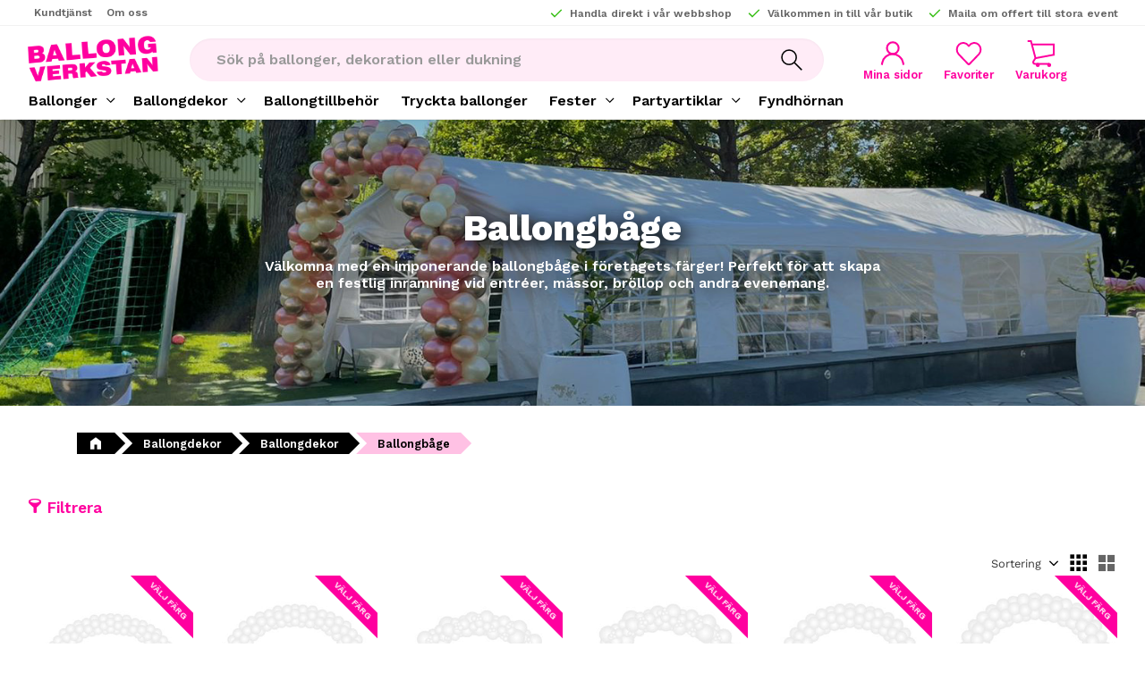

--- FILE ---
content_type: text/html; charset=UTF-8
request_url: https://www.ballongverkstan.se/category/ballongbage
body_size: 21157
content:
<!DOCTYPE html>
<html
     id="product-list-page"    class="no-js has-boost-variant customer-accounts-enabled has-favorite-cart pricelist-1 incl-vat product-page-with-photoswipe root-category-22 category-180 theme-color-scheme-0 theme-background-pattern-0"
    lang="sv"
    dir="ltr"
    data-country="SE"
    data-currency="SEK"
>

    <head>
        <meta charset="UTF-8" />
        <title>Ballongbåge</title>
                    <meta name="description" content="Välkomna med en imponerande ballongbåge i företagets färger! Perfekt för att skapa en festlig inramning vid entréer, mässor, bröllop och andra evenemang." />
                <meta name="viewport" content="width=device-width, initial-scale=1" />
        
                            <link rel="shortcut icon" href="https://cdn.starwebserver.se/shops/pialenabacala-se/files/logo-bv-icon.png?_=1692607103" />
        
                                    <link rel="canonical" href="https://www.ballongverkstan.se/category/ballongbage" />
        
                        
        
                    <script type="application/ld+json">
                {"@context":"https:\/\/schema.org","@type":"BreadcrumbList","itemListElement":[{"@type":"ListItem","position":1,"name":"Ballongdekor","item":"https:\/\/www.ballongverkstan.se\/category\/ballongdekor"},{"@type":"ListItem","position":2,"name":"Ballongdekor","item":"https:\/\/www.ballongverkstan.se\/category\/ballongdekor-pelare"},{"@type":"ListItem","position":3,"name":"Ballongb\u00e5ge","item":"https:\/\/www.ballongverkstan.se\/category\/ballongbage"}]}            </script>
        
                        
                <link rel="stylesheet" href="https://cdn.starwebserver.se/61980/css/shop/shop.combined.min.css" />
                    <link rel="stylesheet" href="https://cdn.starwebserver.se/61980/css/shop/advanced-variants.min.css" />
                                            <link rel="stylesheet" href="https://cdn.starwebserver.se/61980/css/shop/related-products-popup.min.css" />
                                            <!--<link href="https://fonts.googleapis.com/css2?family=Roboto:wght@900&display=swap" rel="stylesheet">-->
<link href="https://fonts.googleapis.com/css2?family=Montserrat:wght@400;700&display=swap" rel="stylesheet">

<link rel="stylesheet" href="https://fonts.googleapis.com/css2?family=Material+Symbols+Outlined:opsz,wght,FILL,GRAD@48,300,0,0" />

<link rel="preconnect" href="https://fonts.googleapis.com">
<link rel="preconnect" href="https://fonts.gstatic.com" crossorigin>
<link href="https://fonts.googleapis.com/css2?family=Work+Sans:wght@400;600;800&display=swap" rel="stylesheet">

<meta name="facebook-domain-verification" content="h8gq6lhg0jxi4bpa0y63eeirptgy2y" />

<!--<script src="//code.tidio.co/9dhoqptrvecf54v2uzywpuyo6pvbdexi.js"></script>-->


<!-----------------------------------
PRODUCT LAYOUT TOOL CONFIGURATION
INSTALLED: 2024-02-22 - Agnes
--------------------------------->

<link rel="preconnect" href="https://fonts.googleapis.com" />
<link rel="preconnect" href="https://fonts.gstatic.com" crossorigin />
<link
  href="https://fonts.googleapis.com/css2?family=Abril+Fatface&family=Amatic+SC:wght@400;700&family=Bebas+Neue&family=Dancing+Script:wght@400;500;600;700&family=EB+Garamond:ital,wght@0,400;0,500;0,600;0,700;1,400;1,500;1,600;1,700&family=Emilys+Candy&family=Pacifico&family=Permanent+Marker&family=Poppins:ital,wght@0,200;0,300;0,400;0,500;0,600;0,700;1,200;1,300;1,400;1,500;1,600;1,700&family=Ribeye+Marrow&family=Righteous&family=Saira+Stencil+One&family=Special+Elite&family=Tourney:wght@100;200;300;400;500&family=UnifrakturMaguntia&display=swap"
  rel="stylesheet"
/>

<script>
  // Cloudinary info - Get from customer
  const cloudName = 'dbbipf1xt';
  const application = 'lygz4kot';
  const shopID = 'pialenabacalaSe';

  // Default fallbacks
  const dpmm = 12; //Resolution (12dpmm = 300dpi)

  // Default settings if product specific settings doesnt exsists
  const PltV2 = {
  "u": [true, { "png": true, "svg": true, "jpg": true, "jpeg": true }], //Upload image
  "l": [true, { "g": true, "p": true }], //Image library
  "c": true, //Cropping (not svg)
  "t": [true, { "w": true, "s": true, "f": true, "c": true }], //Text
  "r": true, //Resize
  "p": "", //ID for image library
  "th": "", //ID for theme
  "ro": true, //Rotate
  "pwp": 80, //Print surface width (percent of image)
  "ppw": 10, //Print surface position, X (percent of image)
  "pph": 10, //Print surface position, Y (percent of image)
  "pwmm": 60, //Print surface width mm
  "phmm": 60, //Print surface height mm
  "dpmm": 25, //Resolution dots per mm
};

  // Strings for Logistic tags
  const settings = 'settings';

  // Rotation parameters
  const rotateMin = -180;
  const rotateMax = 180;
  const rotateStart = 0;

  // Font specific settings
  const fontSizeStart = 30;
  const fontWeights = [
    //Depends on chosen fonts
    {
      value: 100,
      key: 'Thin',
    },
    {
      value: 200,
      key: 'Extra Light',
    },
    {
      value: 300,
      key: 'Light',
    },
    {
      value: 400,
      key: 'Normal',
    },
    {
      value: 500,
      key: 'Medium',
      selected: true,
    },
    {
      value: 600,
      key: 'Semi Bold',
    },
    {
      value: 700,
      key: 'Bold',
    },
    {
      value: 800,
      key: 'Extra Bold',
    },
    {
      value: 900,
      key: 'Heavy',
    },
  ];

  //Themes for product specific options.
  const themes = {
    default: {
      fonts: [
        'Abril Fatface',
        'Emilys Candy',
        'EB Garamond',
        'Special Elite',
        'UnifrakturMaguntia',
        'Ribeye Marrow',
        'Poppins',
        'Bebas Neue',
        'Amatic SC',
        'Righteous',
        'Saira Stencil One',
        'Tourney',
        'Permanent Marker',
        'Dancing Script',
        'Pacifico',
      ],
      colors: [
        'white',
        'black',
        'blue',
        'dodgerblue',
        'green',
        'limegreen',
        'red',
        'orange',
        'yellow',
        'purple',
        'violet',
        'pink',
        'saddlebrown',
        'tan',
        'beige',
      ],
    },
    //Add more themes here
  };

  // Selectors
  // Where modals get appended
  const modalParentQuery = 'body';
  // Inserted after end
  let inputParentQuery = 'main div.product-price';
  // Where elements get appended
  let elementsContainerQuery = 'main div.figure-content';
  // Query of Size select input (Needs to be used with variant size settings)
  let sizeQuery = 'div.field-wrap.select-type.attributes-3';

  // Lets you change the text of buttons ect
  // To add more languages copy the following template into the function
  // 2 Languages
  /* 
  if(language.language == 'LANGUAGE TAG') {
    return 'Translation of swedish preset'
  } else {
    return 'Swedish preset'
  }
  */

  // More then 2 Languages
  /* 
  if(language.language == 'LANGUAGE TAG') {
    return 'Translation of swedish preset'
  } else if (language.language == 'LANGUAGE TAG') {
    return 'Translation of swedish preset'
  } else {
    return 'Swedish preset'
  }
  */

  const language = {
    language: document.querySelector('html').getAttribute('lang'),
    getUploadText: () => {
      return 'Ladda upp';
    },
    getUploadLabelText: (settingsData) => {
      if (settingsData.c) {
        return 'Välj och beskär bild';
      }
      return 'Välj bild';
    },
    getFileLabelText: () => {
      return 'Ladda upp bild';
    },
    getFileNewLabelText: () => {
      return 'Ladda upp ny bild';
    },
    getFormButtonText: () => {
      return 'Lägg till';
    },
    getFormCancelButtonText: () => {
      return 'Avbryt';
    },
    getEditInputLabel: () => {
      return 'Redigera Text';
    },
    getTextButtonText: () => {
      return 'Text';
    },
    getEditFormButtonText: () => {
      return 'Klar';
    },
    getConfirmationButton: () => {
      return 'Bekräfta';
    },
    getConfirmationText: () => {
      return 'Bekräfta tryckets utseende';
    },
    getSizeInputLabel: () => {
      return 'Textstorlek';
    },
    getweightSelectLabel: () => {
      return 'Texttjocklek';
    },
    getButtonContainerTitle: () => {
      return 'Lägg till bild och text';
    },
    getTextTitle: () => {
      return 'Skriv och lägg till text';
    },
    getRemoveCancelButtonText: () => {
      return 'Nej, avbryt';
    },
    getRemoveConfirmButtonText: () => {
      return 'Ja, ta bort objekt';
    },
    getRemoveCancelLabelText: () => {
      return 'Är du säker på att du vill ta bort detta objekt?';
    },
    getTextInputPlaceholder: () => {
      return 'Skriv din text här';
    },
    getRotationLabel: () => {
      return 'Rotera';
    },
    getSettingsExplaination: () => {
      return 'Bara Admins kan se detta. Använd länken nedan för att komma sidan där inställningarna till Product Layout Tool kan genereras.';
    },
    getSettingsButtonText: () => {
      return 'Till inställningarna';
    },
    getPreviewAnchor: () => {
      return 'Förhandsvisa';
    },
    getCenterLabelText: () => {
      return 'Centrera';
    },
    getOrderLabelText: () => {
      return 'Flytta lager';
    },
    getPositionLabelText: () => {
      return 'Position';
    },
    getFontFamilyLabel: () => {
      return 'Typsnitt';
    },
    getFontColorLabel: () => {
      return 'Textfärg';
    },
    getLibraryButtonText: () => {
      return 'Bild';
    },
    getLibraryTitleText: () => {
      return 'Bildbibliotek';
    },
    getWarningText: () => {
      return 'Lägg till tryck för att köpa';
    },
    getResizeLabel: () =>  {
      return 'Ändra storlek';
    },
    getConfirmationModalCancelText: () => {
      return 'Nej, jag är inte klar';
    }
  };
</script>
        
                            <link rel="stylesheet" href="https://cdn.starwebserver.se/61980/themes/william/css/theme-plugins.combined.min.css" />
                    <link rel="stylesheet" href="https://cdn.starwebserver.se/61980/themes/william/css/theme.min.css" />
        
                    <link rel="stylesheet" href="https://cdn.starwebserver.se/shops/pialenabacala-se/themes/william/css/shop-custom.min.css?_=1759314527" />
        
                <link href="https://fonts.googleapis.com/icon?family=Material+Icons" rel="stylesheet">

                <script>
            var docElement = document.documentElement;
            docElement.className = docElement.className.replace('no-js', 'js');
            eval(decodeURIComponent(Array.prototype.map.call(atob('[base64]'), function(c) {
                    return '%' + ('00' + c.charCodeAt(0).toString(16)).slice(-2)
                }).join('')));        </script>

                                            <meta property="og:site_name" content="Ballongverkstan" />
                                                <meta property="og:type" content="website" />
                                                <meta property="og:locale" content="sv_SE" />
                                                <meta property="og:title" content="Ballongbåge" />
                                                <meta property="og:url" content="https://www.ballongverkstan.se/category/ballongbage" />
                                                <meta property="og:description" content="Välkomna med en imponerande ballongbåge i företagets färger! Perfekt för att skapa en festlig inramning vid entréer, mässor, bröllop och andra evenemang." />
                                                <meta property="og:image" content="https://cdn.starwebserver.se/shops/pialenabacala-se/files/kategoribilder-6.jpg?_=1761047768" />
                            <meta name="sws:no-image-url" content="https://cdn.starwebserver.se/img/no-image.png" />

                    <script>
                !function(f,b,e,v,n,t,s)
                {if(f.fbq)return;n=f.fbq=function(){n.callMethod?
                n.callMethod.apply(n,arguments):n.queue.push(arguments)};
                if(!f._fbq)f._fbq=n;n.push=n;n.loaded=!0;n.version='2.0';
                n.queue=[];t=b.createElement(e);t.async=!0;
                t.src=v;s=b.getElementsByTagName(e)[0];
                s.parentNode.insertBefore(t,s)}(window, document,'script',
                'https://connect.facebook.net/en_US/fbevents.js');
                fbq('init', '752055208970850');
                fbq('track', 'PageView', null, {eventID: '696bf5669041f3.07826835'});
            </script>
            <noscript><img height="1" width="1" style="display:none"
                src="https://www.facebook.com/tr?id=752055208970850&ev=PageView&noscript=1"
            /></noscript>
        
        
                  <script>
              (function(i,s,o,g,r,a,m){i['GoogleAnalyticsObject']=r;i[r]=i[r]||function(){
                  (i[r].q=i[r].q||[]).push(arguments)},i[r].l=1*new Date();a=s.createElement(o),
                  m=s.getElementsByTagName(o)[0];a.async=1;a.src=g;m.parentNode.insertBefore(a,m)
              })(window,document,'script','https://www.google-analytics.com/analytics.js','ga');
              ga('create', 'UA-221167885-1',
                                    'auto');
              ga('set', 'anonymizeIp', true);
              ga('send', 'pageview');
          </script>
        
        <script>
            var ecommerceContainerIdToProducts = {};

                      
            
            // use Object.assign to cast empty array to object
            ecommerceContainerIdToProducts = Object.assign({}, []);
                </script>

        
            </head>
    <body>
          
            <script
                async
                data-environment="production"
                src="https://js.klarna.com/web-sdk/v1/klarna.js"
                data-client-id=""
            ></script>
        
            <script>
                window.KlarnaOnsiteService = window.KlarnaOnsiteService || [];
            </script>
            
    
        
                                <div id="page-container">

    <header id="site-header" class="site-header">
        <div class="wrapper site-header-wrapper">
            <div class="content site-header-content">

                <div class="header-items">
                    <div class="header-item header-item-1 region header-region header-region-1 has-menu-block has-ace-text-block" data-region="headerTop" >
<nav class="block menu-block block-716 menu-block-with-flyout-menu class-service-menu custom custom-menu-block" aria-label="Meny">

    
    <ul class="menu menu-level-1" role="menubar">
                                <li class="menu-item menu-item-61 menu-level-1-item "
                            data-id="61"
                            data-level="1"
                            role="none"
                        >
                            <a href="/customer-service"  title="Kundtjänst"
                                class="menu-title menu-title-61 menu-level-1-title "
                                data-level="1"
                                role="menuitem"
                                
                            >Kundtjänst</a>
            
            
                        </li>
                        <li class="menu-item menu-item-75 menu-level-1-item "
                            data-id="75"
                            data-level="1"
                            role="none"
                        >
                            <a href="/page/om-oss"  title="Om oss"
                                class="menu-title menu-title-75 menu-level-1-title "
                                data-level="1"
                                role="menuitem"
                                
                            >Om oss</a>
            
            
                        </li>
            </ul>
</nav>

        <script type="text/x-mustache" id="nodesPartialTmpl">
    {{#nodes}}
        {{^hidden}}
            <li class="menu-item menu-item-{{nodeId}} menu-level-{{nodeLevel}}-item {{cssClasses}}{{#dynamicNode}} dynamic-menu-item{{/dynamicNode}}{{#hasChildren}} menu-item-has-children{{/hasChildren}}"
                data-id="{{nodeId}}"
                data-level="{{nodeLevel}}"
                role="none"
            >
                <a href="{{permalink}}" {{#newWindow}}target="_blank" rel="noopener"{{/newWindow}} title="{{value}}"
                    class="menu-title menu-title-{{nodeId}} menu-level-{{nodeLevel}}-title {{cssClasses}}{{#dynamicNode}} dynamic-menu-title{{/dynamicNode}}{{#hasChildren}} menu-title-has-children{{/hasChildren}}"
                    data-level="{{nodeLevel}}"
                    role="menuitem"
                    {{#hasChildren}}aria-haspopup="true" aria-expanded="false"{{/hasChildren}}
                >{{value}}</a>

                {{#hasChildren}}
                    <span class="{{#dynamicNode}}toggle-dynamic-child-menu{{/dynamicNode}}{{^dynamicNode}}toggle-static-child-menu{{/dynamicNode}} toggle-child-menu" role="button" tabindex="0" aria-label="Visa underkategorier" aria-expanded="false" aria-controls="submenu-{{nodeId}}"></span>

                    <ul class="menu menu-level-{{childNodeLevel}}" data-level="{{childNodeLevel}}" role="menu" aria-label="Underkategorier">
                        {{>nodesPartial}}
                    </ul>
                {{/hasChildren}}

            </li>
        {{/hidden}}
    {{/nodes}}
</script>
    <script type="text/x-mustache" id="menuTreeTmpl">
            {{>nodesPartial}}
        </script>
<div class="block ace-text-block block-724 class-usp-box">
    <ul class="class-header-list">
    <li class="class-header-item">
        <a href="/category/ballongdekor" class="usp-link">
            <span class="icon-check"></span>
            <p>Handla direkt i vår webbshop</p>
        </a>
    </li>
    <li class="class-header-item">
        <a href="/page/hem-butik" class="usp-link">
            <span class="icon-check"></span>
            <p>Välkommen in till vår butik</p>
        </a>
    </li>
    <li class="class-header-item">
        <a href="/page/hem-foretag" class="usp-link">
            <span class="icon-check"></span>
            <p>Maila om offert till stora event</p>
        </a>
    </li>
</ul>
</div>

<nav class="block menu-block block-718 menu-block-with-flyout-menu class-info-menu custom custom-menu-block" aria-label="Meny">

    
    <ul class="menu menu-level-1" role="menubar">
                                <li class="menu-item menu-item-96 menu-level-1-item "
                            data-id="96"
                            data-level="1"
                            role="none"
                        >
                            <a href="https://www.ballongverkstan.se/page/ballongdekor"  title="Portfolio"
                                class="menu-title menu-title-96 menu-level-1-title "
                                data-level="1"
                                role="menuitem"
                                
                            >Portfolio</a>
            
            
                        </li>
                        <li class="menu-item menu-item-102 menu-level-1-item "
                            data-id="102"
                            data-level="1"
                            role="none"
                        >
                            <a href="/page/specialdesign"  title="Specialdesignad ballongdekor"
                                class="menu-title menu-title-102 menu-level-1-title "
                                data-level="1"
                                role="menuitem"
                                
                            >Specialdesignad ballongdekor</a>
            
            
                        </li>
                        <li class="menu-item menu-item-56 menu-level-1-item "
                            data-id="56"
                            data-level="1"
                            role="none"
                        >
                            <a href="/page/ballonger-och-miljon"  title="Ballonger och miljön"
                                class="menu-title menu-title-56 menu-level-1-title "
                                data-level="1"
                                role="menuitem"
                                
                            >Ballonger och miljön</a>
            
            
                        </li>
                        <li class="menu-item menu-item-57 menu-level-1-item "
                            data-id="57"
                            data-level="1"
                            role="none"
                        >
                            <a href="/page/hem-butik"  title="Hem Butik"
                                class="menu-title menu-title-57 menu-level-1-title "
                                data-level="1"
                                role="menuitem"
                                
                            >Hem Butik</a>
            
            
                        </li>
                        <li class="menu-item menu-item-58 menu-level-1-item "
                            data-id="58"
                            data-level="1"
                            role="none"
                        >
                            <a href="/page/hem-foretag"  title="Hem Eventdekor"
                                class="menu-title menu-title-58 menu-level-1-title "
                                data-level="1"
                                role="menuitem"
                                
                            >Hem Eventdekor</a>
            
            
                        </li>
            </ul>
</nav>

</div>
                    <div class="header-item header-item-2">
                        <a href="https://www.ballongverkstan.se" id="home"><img id="shop-logo" src="https://cdn.starwebserver.se/shops/pialenabacala-se/files/logo-bv.png?_=1604309567" alt="Ballongverkstan" width="472" height="186" /></a>
                        <div class="region header-region header-region-2 has-search-block has-ace-text-block has-cart-block" data-region="headerMiddle" ><div class="block search-block block-35">
    <h3>Sök</h3>
    <div class="content">
        <form action="/search" method="get">
            <div class="field-wrap search-type required">
                <label for="search-field-block-35" class="caption"><span>Sök produkter & kategorier</span></label>
                <div class="control">
                    <input type="search" name="q" id="search-field-block-35" class="autocomplete" value="" placeholder="Sök" data-text-header="Produkter" data-text-link="Visa alla" aria-label="Sök produkter &amp; kategorier" />
                </div>
            </div>
            <button type="submit" aria-label="Sök"><span aria-hidden="true">Sök</span></button>
        </form>
    </div>
</div><div class="block ace-text-block block-717 class-mypages">
    <a href="/customer" class="class-login-link">
    <div class="img-box">
        <span class="login-icon"></span>
    </div>
    <p>Mina sidor</p>
</a>
</div>
    <div class="block favorite-cart-block block-37">
        <div class="favorite block open-off-canvas-favorites" role="button" tabindex="0" aria-label="Favoriter">
            <div class="favorite-wrap">
                <span class="favorite-title visually-hidden">Favoriter</span>
                <span class="favorite-item-count quantity">
                    <span class="favorite-items-count-label visually-hidden">Antal favoriter: </span>
                    <span class="number"></span>
                </span>
            </div>
        </div>
                <div class="favorite-cart block open-off-canvas-products">
            <div class="cart-wrap">
                <div class="header favorite-cart-header" href="/checkout" role="button" tabindex="0" aria-label="Kundvagn">
                    <span class="favorite-cart-title visually-hidden">Kundvagn</span>
                    <span class="product-item-count quantity">
                        <span class="cart-items-count-label visually-hidden">Antal produkter: </span>
                        <span class="number"></span>
                    </span>
                    <span class="favorite-cart-icon" aria-hidden="true"></span>
                </div>
            </div>
            <span class="cart-item-total-price quantity hide">
                <span class="number"></span>
            </span>
        </div>
            </div> <!-- /.favorite-cart-block -->
</div>
                    </div>
                    <div class="header-item header-item-3 region header-region header-region-3 has-menu-block has-ace-text-block" data-region="header" >
<nav class="block menu-block block-719 menu-block-with-mega-dropdown-menu custom custom-menu-block" aria-label="Meny">

    
    <ul class="menu menu-level-1" role="menubar">
                                <li class="menu-item menu-item-99 menu-level-1-item has-children dynamic-menu-item menu-item-has-children"
                            data-id="99"
                            data-level="1"
                            role="none"
                        >
                            <a href="/category/ouppblastaballonger"  title="Ballonger"
                                class="menu-title menu-title-99 menu-level-1-title has-children dynamic-menu-title menu-title-has-children"
                                data-level="1"
                                role="menuitem"
                                aria-haspopup="true" aria-expanded="false"
                            >Ballonger</a>
            
                                <span class="toggle-dynamic-child-menu toggle-child-menu" role="button" tabindex="0" aria-label="Visa underkategorier" aria-expanded="false" aria-controls="submenu-99"></span>
            
                                <ul class="menu menu-level-2" data-level="2" role="menu" aria-label="Underkategorier">
                                </ul>
            
                        </li>
                        <li class="menu-item menu-item-65 menu-level-1-item has-children dynamic-menu-item menu-item-has-children"
                            data-id="65"
                            data-level="1"
                            role="none"
                        >
                            <a href="/category/ballongdekor"  title="Ballongdekor"
                                class="menu-title menu-title-65 menu-level-1-title has-children dynamic-menu-title menu-title-has-children"
                                data-level="1"
                                role="menuitem"
                                aria-haspopup="true" aria-expanded="false"
                            >Ballongdekor</a>
            
                                <span class="toggle-dynamic-child-menu toggle-child-menu" role="button" tabindex="0" aria-label="Visa underkategorier" aria-expanded="false" aria-controls="submenu-65"></span>
            
                                <ul class="menu menu-level-2" data-level="2" role="menu" aria-label="Underkategorier">
                                </ul>
            
                        </li>
                        <li class="menu-item menu-item-101 menu-level-1-item "
                            data-id="101"
                            data-level="1"
                            role="none"
                        >
                            <a href="/category/ballongtillbehor"  title="Ballongtillbehör"
                                class="menu-title menu-title-101 menu-level-1-title "
                                data-level="1"
                                role="menuitem"
                                
                            >Ballongtillbehör</a>
            
            
                        </li>
                        <li class="menu-item menu-item-73 menu-level-1-item "
                            data-id="73"
                            data-level="1"
                            role="none"
                        >
                            <a href="/page/tryckta-ballonger"  title="Tryckta ballonger"
                                class="menu-title menu-title-73 menu-level-1-title "
                                data-level="1"
                                role="menuitem"
                                
                            >Tryckta ballonger</a>
            
            
                        </li>
                        <li class="menu-item menu-item-63 menu-level-1-item has-children dynamic-menu-item menu-item-has-children"
                            data-id="63"
                            data-level="1"
                            role="none"
                        >
                            <a href="/category/fester-dekor"  title="Fester"
                                class="menu-title menu-title-63 menu-level-1-title has-children dynamic-menu-title menu-title-has-children"
                                data-level="1"
                                role="menuitem"
                                aria-haspopup="true" aria-expanded="false"
                            >Fester</a>
            
                                <span class="toggle-dynamic-child-menu toggle-child-menu" role="button" tabindex="0" aria-label="Visa underkategorier" aria-expanded="false" aria-controls="submenu-63"></span>
            
                                <ul class="menu menu-level-2" data-level="2" role="menu" aria-label="Underkategorier">
                                </ul>
            
                        </li>
                        <li class="menu-item menu-item-69 menu-level-1-item has-children dynamic-menu-item menu-item-has-children"
                            data-id="69"
                            data-level="1"
                            role="none"
                        >
                            <a href="/category/partyartiklar"  title="Partyartiklar"
                                class="menu-title menu-title-69 menu-level-1-title has-children dynamic-menu-title menu-title-has-children"
                                data-level="1"
                                role="menuitem"
                                aria-haspopup="true" aria-expanded="false"
                            >Partyartiklar</a>
            
                                <span class="toggle-dynamic-child-menu toggle-child-menu" role="button" tabindex="0" aria-label="Visa underkategorier" aria-expanded="false" aria-controls="submenu-69"></span>
            
                                <ul class="menu menu-level-2" data-level="2" role="menu" aria-label="Underkategorier">
                                </ul>
            
                        </li>
                        <li class="menu-item menu-item-95 menu-level-1-item "
                            data-id="95"
                            data-level="1"
                            role="none"
                        >
                            <a href="/category/fyndhornan"  title="Fyndhörnan"
                                class="menu-title menu-title-95 menu-level-1-title "
                                data-level="1"
                                role="menuitem"
                                
                            >Fyndhörnan</a>
            
            
                        </li>
            </ul>
</nav>

<div class="block ace-text-block block-720 class-logo-box class-hide">
    <ul class="class-payment">
    <li><img src="https://x.klarnacdn.net/payment-method/assets/badges/generic/klarna.svg" alt="Klarna logo color" srcset="https://x.klarnacdn.net/payment-method/assets/badges/generic/klarna.svg"></li>
    <li><img src="https://cdn.sws-staging.se/shops/ballongverkstan-kl2/files/29-dhl.png?_=1580809955" alt="DHL logo" srcset="https://cdn.sws-staging.se/shops/ballongverkstan-kl2/files/29-dhl.png?_=1580809955"></li>
</ul>
</div>
<div class="block ace-text-block block-392 CheckoutPopup">
    <div id="myModal" class="modal">
    <div class="modal-content">
         <span class="close">&times;</span>
 <div class="col-1">
        <h2>Helium till ballongerna?</h2>
        <h4>Hej, har du köpt folieballonger och vill ha de fyllda med helium behöver du köpa till det: hitta rätt heliumfyllning som relaterad produkt till din folieballong, där hittar du även matchande ballongtyngd.</h4>
        <a href="/category/luftpump-heliumtub">Heliumtuber</a>
        <a href="/category/helium-heliumfyllnader">Heliumfyllning</a>
        <p>(har du köpt buketter så ingår det i priset)</p>
    </div>


    </div>
</div>
</div>
</div>
                </div>

            </div><!-- .content -->
        </div><!-- .wrapper -->
    </header><!-- #site-header -->

    <div id="content" class="site-content">

        <main id="main-content" aria-label="Huvudinnehåll" >

                <h1 class="page-headline">Ballongbåge</h1>
<article class="region has-category-block has-category-list-block has-ace-text-block has-product-list-block has-text-block" data-region="0" >
    
    <div class="block category-block block-14" data-category-id="180">

                            <script type="text/x-mustache" id="categoryBreadcrumbPartialTmpl">
                {{#nodes}}
                    {{#isOpen}}
                        {{#openPage}}
                            <a href="{{shopUrl}}" class="breadcrumb"><span>{{name}}</span></a>
                        {{/openPage}}
                        {{^openPage}}
                            <span class="breadcrumb">{{name}}</span>
                        {{/openPage}}
                        {{>categoryBreadcrumbPartial}}
                    {{/isOpen}}
                    {{^isOpen}}
                        {{#selected}}
                            {{#openPage}}
                                <a href="{{shopUrl}}" class="breadcrumb current-breadcrumb"><span>{{name}}</span></a>
                            {{/openPage}}
                            {{^openPage}}
                                <span class="breadcrumb">{{name}}</span>
                            {{/openPage}}
                        {{/selected}}
                    {{/isOpen}}
                {{/nodes}}
            </script>
                        <div class="breadcrumbs">
                                                                <a href="/category/ballongdekor" class="breadcrumb"><span>Ballongdekor</span></a>
                                                                        <a href="/category/ballongdekor-pelare" class="breadcrumb"><span>Ballongdekor</span></a>
                                                                                                    <a href="/category/ballongbage" class="breadcrumb current-breadcrumb"><span>Ballongbåge</span></a>
                                                                                                                                                                                                    </div>
            <script type="text/x-mustache" id="rootCategoriesBreadcrumbTmpl">
                    {{>categoryBreadcrumbPartial}}
                </script>
        

                                            <div class="slideshow-media"
                    data-sw-autoplay="true"
                    data-sw-speed=""
                >
    <div class="slide slide-4139 slide-order-">
        <div class="figure">
            
                <img src="https://cdn.starwebserver.se/shops/pialenabacala-se/files/cache/arch-banner-thin_grande_grande.jpg?_=1759917547" width="1500" height="644" alt=""  />

                <div class="caption caption-empty">
                </div>
                
        </div>
    </div>
                </div>
                    

                <div class="description category-description"><p>Välkomna med en imponerande ballongbåge i företagets färger! Perfekt för att skapa en festlig inramning vid entréer, mässor, bröllop och andra evenemang.</p>
<p><br></p></div>
    </div>
<div class="block ace-text-block block-667">
    <div id="hr-recom-k63e4f4a09b27b70f46e162ba"></div>
</div>

<div aria-live="polite" aria-atomic="true" class="visually-hidden favorite-status-announcer"></div>

<div class="block product-list-block block-15 has-product-filter"
    data-update-url="/category/180/get-product-list-tmpl-data"
    data-block-id="15"
>

            
<form action="#" id="search-filter" class="product-filter">

    <div class="filter-header">
        <div class="filter-menu">
            <button class="toggle-active-filters filter-menu-item" type="button">Filtrera <span id="active-filters-count"></span></button>
                            <button class="toggle-sort-order filter-menu-item" type="button">Sortera</button>
                    </div>

        <div class="active-filters">
            <a href="#" class="clear-active-filters-action">Återställ alla filter</a>
        </div>


                            <div class="sort-order-content">
                <ul class="sort-order-items">
                    <li class="sort-order-item filter-type-radio">
                        <input type="radio" name="sortOrder" value="default" id="sort-order-default-radio" class="visually-hidden" />
                        <label for="sort-order-default-radio">Sortering</label>
                    </li>
                    <li class="sort-order-item filter-type-radio">
                        <input type="radio" name="sortOrder" value="skuAsc" id="sort-order-sku-asc-radio" class="visually-hidden" />
                        <label for="sort-order-sku-asc-radio">Artikelnummer A-Ö</label>
                    </li>
                    <li class="sort-order-item filter-type-radio">
                        <input type="radio" name="sortOrder" value="skuDesc" id="sort-order-sku-desc-radio" class="visually-hidden" />
                        <label for="sort-order-sku-desc-radio">Artikelnummer Ö-A</label>
                    </li>
                    <li class="sort-order-item filter-type-radio">
                        <input type="radio" name="sortOrder" value="nameAsc" id="sort-order-name-asc-radio" class="visually-hidden" />
                        <label for="sort-order-name-asc-radio">Produktnamn A-Ö</label>
                    </li>
                    <li class="sort-order-item filter-type-radio">
                        <input type="radio" name="sortOrder" value="nameDesc" id="sort-order-name-desc-radio" class="visually-hidden" />
                        <label for="sort-order-name-desc-radio">Produktnamn Ö-A</label>
                    </li>
                    <li class="sort-order-item filter-type-radio">
                        <input type="radio" name="sortOrder" value="priceAsc" id="sort-order-price-asc-radio" class="visually-hidden" />
                        <label for="sort-order-price-asc-radio">Lägsta pris</label>
                    </li>
                    <li class="sort-order-item filter-type-radio">
                        <input type="radio" name="sortOrder" value="priceDesc" id="sort-order-price-desc-radio" class="visually-hidden" />
                        <label for="sort-order-price-desc-radio">Högsta pris</label>
                    </li>
                    <li class="sort-order-item filter-type-radio">
                        <input type="radio" name="sortOrder" value="idDesc" id="sort-order-id-desc-radio" class="visually-hidden" />
                        <label for="sort-order-id-desc-radio">Nyast</label>
                    </li>
                    <li class="sort-order-item filter-type-radio">
                        <input type="radio" name="sortOrder" value="idAsc" id="sort-order-id-asc-radio" class="visually-hidden" />
                        <label for="sort-order-id-asc-radio">Äldst</label>
                    </li>
                                    </ul>
            </div>
            </div>

    <ul id="filter-groups" class="filter-groups">
                    <li class="filter-group filter-group-closed filter-group-price-range">
                <h4 class="filter-group-title" role="button" tabindex="0" aria-expanded="false">
                    <span>Prisintervall</span>
                </h4>
                <div class="filter-group-content" role="region" aria-hidden="true">
                    <ul class="filter-items">
                        <li class="filter-item filter-item-type-range">
                                                        <input class="filter-type-range" type="hidden" id="price-range-field" name="pr"
                                data-min="2500"
                                data-max="4500"
                                data-from="2500"
                                data-to="4500"
                                data-from-max="4499"
                                data-to-min="2501"
                                data-prefix=""
                                data-suffix=" kr"
                                data-filter-item-title="Prisintervall"
                            />
                        </li>
                    </ul>
                </div>
            </li>
        
                    <li
                class="filter-group filter-group-closed filter-group-count-10 filter-group-manufacturer"
                id="manufacturer-filter-group"
            >

                <h4 class="filter-group-title" role="button" tabindex="0" aria-expanded="false">
                    <span>Tillverkare</span>
                    <span class="filter-group-count">10</span>
                </h4>

                <div class="filter-group-content" role="region" aria-hidden="true">
                    <ul class="filter-items">
                        <li class="filter-item filter-item-count-10 filter-item-type-checkbox" >
                            <input
                                type="checkbox"
                                class="filter-type-checkbox visually-hidden"
                                id="manufacturer-0-checkbox"
                                name="m[0]"
                                value="Ballongverkstan"
                                data-filter-item-title="Ballongverkstan"
                            />
                            <label for="manufacturer-0-checkbox">
                                <span class="filter-item-title">Ballongverkstan</span>
                                <span class="filter-item-count">10</span>
                            </label>
                        </li>

                        <li class="see-more-filter-items">
                            <a href="#a" role="button">Visa fler</a>
                        </li>
                        <li class="see-less-filter-items">
                            <a href="#a" role="button">Visa färre</a>
                        </li>
                    </ul>
                </div>
            </li>
            <li
                class="filter-group filter-group-closed filter-group-count-0 filter-group-in-stock"
                id="in-stock-filter-group"
            >

                <h4 class="filter-group-title" role="button" tabindex="0" aria-expanded="false">
                    <span>Visa endast</span>
                    <span class="filter-group-count">0</span>
                </h4>

                <div class="filter-group-content" role="region" aria-hidden="true">
                    <ul class="filter-items">
                        <li class="filter-item filter-item-count-0 filter-item-type-checkbox" >
                            <input
                                type="checkbox"
                                class="filter-type-checkbox visually-hidden"
                                id="in-stock-checkbox"
                                name="is"
                                value="Finns i lager"
                                data-filter-item-title="Finns i lager"
                            />
                            <label for="in-stock-checkbox">
                                <span class="filter-item-title">Finns i lager</span>
                                <span class="filter-item-count">0</span>
                            </label>
                        </li>

                        <li class="see-more-filter-items">
                            <a href="#a" role="button">Visa fler</a>
                        </li>
                        <li class="see-less-filter-items">
                            <a href="#a" role="button">Visa färre</a>
                        </li>
                    </ul>
                </div>
            </li>
            </ul>
</form>

<script type="text/x-mustache" id="searchFiltersTmpl">
        {{#filterGroups}}
            <li
                class="filter-group filter-group-closed filter-group-count-{{count}} {{additionalClasses}}"
                id="{{elementId}}"
            >

                <h4 class="filter-group-title" role="button" tabindex="0" aria-expanded="false">
                    <span>{{title}}</span>
                    <span class="filter-group-count">{{count}}</span>
                </h4>

                <div class="filter-group-content" role="region" aria-hidden="true">
                    <ul class="filter-items">
                        {{#filterItems}}
                        <li class="filter-item filter-item-count-{{count}} {{additionalClasses}}" {{additionalDataProperties}}>
                            <input
                                type="checkbox"
                                class="{{inputClass}} visually-hidden"
                                id="{{inputId}}"
                                name="{{inputName}}"
                                value="{{inputValue}}"
                                data-filter-item-title="{{inputDataTitle}}"
                            />
                            <label for="{{inputId}}">
                                <span class="filter-item-title">{{title}}</span>
                                <span class="filter-item-count">{{count}}</span>
                            </label>
                        </li>
                        {{/filterItems}}

                        <li class="see-more-filter-items">
                            <a href="#a" role="button">Visa fler</a>
                        </li>
                        <li class="see-less-filter-items">
                            <a href="#a" role="button">Visa färre</a>
                        </li>
                    </ul>
                </div>
            </li>
        {{/filterGroups}}
        </script>
    
    
<div class="product-list">
    
    <!-- Status announcers for screen readers - WCAG 4.1.3 -->
        <div id="cart-announcer-696bf5668ca38-1" class="cart-status-announcer visually-hidden" aria-live="polite" aria-atomic="true" role="status"></div>
    <div id="cart-announcer-696bf5668ca38-2" class="cart-status-announcer visually-hidden" aria-live="polite" aria-atomic="true" role="status"></div>

    <!-- Status announcer for screen readers - WCAG 4.1.3 -->
    <div class="gallery-layout-status-announcer visually-hidden" aria-live="polite" aria-atomic="true" role="status"></div>

            <div class="gallery-header">

            <div class="pagination single-page"></div>
                            <form action="#" class="sort-order field-wrap select-type">
                    <label for="sort-by-select" class="caption visually-hidden"><span>Välj sortering</span></label>
                    <div class="control">
                        <select id="sort-by-select" class="sort-by-select" data-selected="default">
                            <option value="default">Sortering</option>
                            <option value="nameAsc">Produktnamn A-Ö</option>
                            <option value="nameDesc">Produktnamn Ö-A</option>
                            <option value="priceAsc">Lägsta pris</option>
                            <option value="priceDesc">Högsta pris</option>
                            <option value="idDesc">Nyast</option>
                            <option value="idAsc">Äldst</option>
                            <option value="skuAsc">Artikelnummer A-Ö</option>
                            <option value="skuDesc">Artikelnummer Ö-A</option>
                                                    </select>
                    </div>
                </form>
            
                            <div class="gallery-layout" role="group" aria-labelledby="layout-label">
                    <b id="layout-label" class="layout-label visually-hidden">Välj visningsvy</b>
                    <a href="#" data-layout="4" class="current" aria-label="Liten rutnätsvy" aria-pressed="true" role="button">
                        <span class="hide">Liten rutnätsvy</span>
                    </a>
                    <a href="#" data-layout="3" aria-label="Rutnätsvy" aria-pressed="false" role="button">
                        <span class="hide">Rutnätsvy</span>
                    </a>
                    <a href="#" data-layout="1" aria-label="Listvy" aria-pressed="false" role="button">
                        <span class="hide">Listvy</span>
                    </a>
                </div>
            
        </div>
    
                        


    <ul class="products
            gallery products-gallery
            product-list-container
            gallery-layout-4            has-product-labels            ratings            region-search                         has-info-buy-buttons                    "
        data-ga-ecommerce-list-id="category180"
        data-block-id="15"
        >

                    
<li
    class="gallery-item has-product-label gallery-item-stock-status-9 has-favorite-option"
    
>
    <a
        href="/product/ballongbage-b02-x-meter"
        class="gallery-info-link product-info"
        title="Ballongbåge 8m  - Klassisk ballongbåge"
        data-sku="DEK-B02"
        data-id="8484"
    >

            <figure>
                <div class="figure-content">
                    <div class="img-wrap has-hover">
                        <img
                                                            class="lazy"
                                src="https://cdn.starwebserver.se/img/no-image.png"
                                data-src="https://cdn.starwebserver.se/shops/pialenabacala-se/files/cache/bage_mall_8m_small.jpg?_=1740567280"
                                data-srcset="https://cdn.starwebserver.se/shops/pialenabacala-se/files/cache/bage_mall_8m_micro.jpg?_=1740567280 100w, https://cdn.starwebserver.se/shops/pialenabacala-se/files/cache/bage_mall_8m_tiny.jpg?_=1740567280 300w, https://cdn.starwebserver.se/shops/pialenabacala-se/files/cache/bage_mall_8m_small.jpg?_=1740567280 500w"
                                        data-sizes="(max-width: 501px) 50vw, (max-width: 850px) calc(100vw / 3), (max-width: 1201px) 25vw, (max-width: 1601px) 20vw, (min-width: 1601px) calc(100vw / 6)"
                                                        width="500" height="500" title="" alt="Ballongbåge 8m "
                            data-ratio="1"
                            data-view-format="square"
                        />
                            <img
                                                                    class="hover lazy"
                                    data-lazy-function="secondary"
                                    src="https://cdn.starwebserver.se/img/no-image.png"
                                    data-src="https://cdn.starwebserver.se/shops/pialenabacala-se/files/cache/bage_mall_8_gronx3-kopiera_small.jpg?_=1754484904"
                                    data-srcset="https://cdn.starwebserver.se/shops/pialenabacala-se/files/cache/bage_mall_8_gronx3-kopiera_micro.jpg?_=1754484904 100w, https://cdn.starwebserver.se/shops/pialenabacala-se/files/cache/bage_mall_8_gronx3-kopiera_tiny.jpg?_=1754484904 300w, https://cdn.starwebserver.se/shops/pialenabacala-se/files/cache/bage_mall_8_gronx3-kopiera_small.jpg?_=1754484904 500w"
                                            data-sizes="(max-width: 501px) 50vw, (max-width: 850px) calc(100vw / 3), (max-width: 1201px) 25vw, (max-width: 1601px) 20vw, (min-width: 1601px) calc(100vw / 6)"
                                                                            width="500" height="500" title="" alt="Ballongbåge 8m "
                                data-ratio="1"
                                data-view-format="square"
                            />
                    </div>
                </div>
            </figure>

        <div class="details">

            <div class="description gallery-item-description">
                <h3>Ballongbåge 8m </h3>
                <p class="short-description">Klassisk ballongbåge</p>
                <p class="product-sku" title="Artikelnr">DEK-B02</p>
            </div>

                <div class="product-price">
                        <span class="price"><span class="amount">2 500</span><span class="currency"> kr</span></span>
                        <span class="unit">/ <abbr title="Styck">st</abbr></span>
                </div>
        </div><!-- /.details -->


            <div class="product-label product-label-0 product-label-id-4 " title="Välj färg"><span>Välj färg</span></div>
    </a>
            <div class="icon-container">
            <div class="toggle-favorite-action" data-sku="DEK-B02" data-bundle-config="" role="button" tabindex="0">
                <span class="favorite ">
                        <span class="favorite-title visually-hidden">Lägg till i favoriter</span>
                </span>
            </div>
        </div>
    
    <div class="product-offer">
            <dl class="product-details">
                <dt class="stock-status-label">Lagerstatus</dt><dd class="stock-status">Maila för offert</dd>
            </dl>
                    <a href="/product/ballongbage-b02-x-meter" class="button info" aria-hidden="true" tabindex="-1"><span>Info</span></a>
            </div><!-- /.product-offer -->
</li>
            
<li
    class="gallery-item has-product-label gallery-item-stock-status-9 has-favorite-option"
    
>
    <a
        href="/product/ballongbage-b03-x-meter"
        class="gallery-info-link product-info"
        title="Ballongbåge 11m - INOMHUS - Klassisk ballongbåge"
        data-sku="DEK-B03"
        data-id="8485"
    >

            <figure>
                <div class="figure-content">
                    <div class="img-wrap has-hover">
                        <img
                                                            class="lazy"
                                src="https://cdn.starwebserver.se/img/no-image.png"
                                data-src="https://cdn.starwebserver.se/shops/pialenabacala-se/files/cache/bage_mall_11m_small.jpg?_=1740567245"
                                data-srcset="https://cdn.starwebserver.se/shops/pialenabacala-se/files/cache/bage_mall_11m_micro.jpg?_=1740567245 100w, https://cdn.starwebserver.se/shops/pialenabacala-se/files/cache/bage_mall_11m_tiny.jpg?_=1740567245 300w, https://cdn.starwebserver.se/shops/pialenabacala-se/files/cache/bage_mall_11m_small.jpg?_=1740567245 500w"
                                        data-sizes="(max-width: 501px) 50vw, (max-width: 850px) calc(100vw / 3), (max-width: 1201px) 25vw, (max-width: 1601px) 20vw, (min-width: 1601px) calc(100vw / 6)"
                                                        width="500" height="500" title="" alt="Ballongbåge 11m - INOMHUS"
                            data-ratio="1"
                            data-view-format="square"
                        />
                            <img
                                                                    class="hover lazy"
                                    data-lazy-function="secondary"
                                    src="https://cdn.starwebserver.se/img/no-image.png"
                                    data-src="https://cdn.starwebserver.se/shops/pialenabacala-se/files/cache/bage_mall_4sverige-kopiera_small.jpg?_=1755087252"
                                    data-srcset="https://cdn.starwebserver.se/shops/pialenabacala-se/files/cache/bage_mall_4sverige-kopiera_micro.jpg?_=1755087252 100w, https://cdn.starwebserver.se/shops/pialenabacala-se/files/cache/bage_mall_4sverige-kopiera_tiny.jpg?_=1755087252 300w, https://cdn.starwebserver.se/shops/pialenabacala-se/files/cache/bage_mall_4sverige-kopiera_small.jpg?_=1755087252 500w"
                                            data-sizes="(max-width: 501px) 50vw, (max-width: 850px) calc(100vw / 3), (max-width: 1201px) 25vw, (max-width: 1601px) 20vw, (min-width: 1601px) calc(100vw / 6)"
                                                                            width="500" height="500" title="" alt="Ballongbåge 11m - INOMHUS"
                                data-ratio="1"
                                data-view-format="square"
                            />
                    </div>
                </div>
            </figure>

        <div class="details">

            <div class="description gallery-item-description">
                <h3>Ballongbåge 11m - INOMHUS</h3>
                <p class="short-description">Klassisk ballongbåge</p>
                <p class="product-sku" title="Artikelnr">DEK-B03</p>
            </div>

                <div class="product-price">
                        <span class="price"><span class="amount">3 500</span><span class="currency"> kr</span></span>
                        <span class="unit">/ <abbr title="Styck">st</abbr></span>
                </div>
        </div><!-- /.details -->


            <div class="product-label product-label-0 product-label-id-4 " title="Välj färg"><span>Välj färg</span></div>
    </a>
            <div class="icon-container">
            <div class="toggle-favorite-action" data-sku="DEK-B03" data-bundle-config="" role="button" tabindex="0">
                <span class="favorite ">
                        <span class="favorite-title visually-hidden">Lägg till i favoriter</span>
                </span>
            </div>
        </div>
    
    <div class="product-offer">
            <dl class="product-details">
                <dt class="stock-status-label">Lagerstatus</dt><dd class="stock-status">Maila för offert</dd>
            </dl>
                    <a href="/product/ballongbage-b03-x-meter" class="button info" aria-hidden="true" tabindex="-1"><span>Info</span></a>
            </div><!-- /.product-offer -->
</li>
            
<li
    class="gallery-item has-product-label gallery-item-stock-status-9 has-favorite-option"
    
>
    <a
        href="/product/organisk-ballongbage-8-meter"
        class="gallery-info-link product-info"
        title="Organisk ballongbåge 8m - Organisk ballongbåge"
        data-sku="OBB-002"
        data-id="8488"
    >

            <figure>
                <div class="figure-content">
                    <div class="img-wrap has-hover">
                        <img
                                                            class="lazy"
                                src="https://cdn.starwebserver.se/img/no-image.png"
                                data-src="https://cdn.starwebserver.se/shops/pialenabacala-se/files/cache/organisk_mall_liten-kopiera_small.jpg?_=1742995722"
                                data-srcset="https://cdn.starwebserver.se/shops/pialenabacala-se/files/cache/organisk_mall_liten-kopiera_micro.jpg?_=1742995722 100w, https://cdn.starwebserver.se/shops/pialenabacala-se/files/cache/organisk_mall_liten-kopiera_tiny.jpg?_=1742995722 300w, https://cdn.starwebserver.se/shops/pialenabacala-se/files/cache/organisk_mall_liten-kopiera_small.jpg?_=1742995722 500w"
                                        data-sizes="(max-width: 501px) 50vw, (max-width: 850px) calc(100vw / 3), (max-width: 1201px) 25vw, (max-width: 1601px) 20vw, (min-width: 1601px) calc(100vw / 6)"
                                                        width="500" height="500" title="" alt="Organisk ballongbåge 8m"
                            data-ratio="1"
                            data-view-format="square"
                        />
                            <img
                                                                    class="hover lazy"
                                    data-lazy-function="secondary"
                                    src="https://cdn.starwebserver.se/img/no-image.png"
                                    data-src="https://cdn.starwebserver.se/shops/pialenabacala-se/files/cache/organisk_mall_liten_farg-kopiera_small.jpg?_=1742999088"
                                    data-srcset="https://cdn.starwebserver.se/shops/pialenabacala-se/files/cache/organisk_mall_liten_farg-kopiera_micro.jpg?_=1742999088 100w, https://cdn.starwebserver.se/shops/pialenabacala-se/files/cache/organisk_mall_liten_farg-kopiera_tiny.jpg?_=1742999088 300w, https://cdn.starwebserver.se/shops/pialenabacala-se/files/cache/organisk_mall_liten_farg-kopiera_small.jpg?_=1742999088 500w"
                                            data-sizes="(max-width: 501px) 50vw, (max-width: 850px) calc(100vw / 3), (max-width: 1201px) 25vw, (max-width: 1601px) 20vw, (min-width: 1601px) calc(100vw / 6)"
                                                                            width="500" height="500" title="" alt="Organisk ballongbåge 8m"
                                data-ratio="1"
                                data-view-format="square"
                            />
                    </div>
                </div>
            </figure>

        <div class="details">

            <div class="description gallery-item-description">
                <h3>Organisk ballongbåge 8m</h3>
                <p class="short-description">Organisk ballongbåge</p>
                <p class="product-sku" title="Artikelnr">OBB-002</p>
            </div>

                <div class="product-price">
                        <span class="price"><span class="amount">3 500</span><span class="currency"> kr</span></span>
                        <span class="unit">/ <abbr title="Styck">st</abbr></span>
                </div>
        </div><!-- /.details -->


            <div class="product-label product-label-0 product-label-id-4 " title="Välj färg"><span>Välj färg</span></div>
    </a>
            <div class="icon-container">
            <div class="toggle-favorite-action" data-sku="OBB-002" data-bundle-config="" role="button" tabindex="0">
                <span class="favorite ">
                        <span class="favorite-title visually-hidden">Lägg till i favoriter</span>
                </span>
            </div>
        </div>
    
    <div class="product-offer">
            <dl class="product-details">
                <dt class="stock-status-label">Lagerstatus</dt><dd class="stock-status">Maila för offert</dd>
            </dl>
                    <a href="/product/organisk-ballongbage-8-meter" class="button info" aria-hidden="true" tabindex="-1"><span>Info</span></a>
            </div><!-- /.product-offer -->
</li>
            
<li
    class="gallery-item has-product-label gallery-item-stock-status-9 has-favorite-option"
    
>
    <a
        href="/product/organisk-ballongbage-11-meter"
        class="gallery-info-link product-info"
        title="Organisk ballongbåge 11m - INOMHUS - Organisk ballongbåge"
        data-sku="OBB-003"
        data-id="8486"
    >

            <figure>
                <div class="figure-content">
                    <div class="img-wrap has-hover">
                        <img
                                                            class="lazy"
                                src="https://cdn.starwebserver.se/img/no-image.png"
                                data-src="https://cdn.starwebserver.se/shops/pialenabacala-se/files/cache/organisk_mall-kopiera_small.jpg?_=1741087147"
                                data-srcset="https://cdn.starwebserver.se/shops/pialenabacala-se/files/cache/organisk_mall-kopiera_micro.jpg?_=1741087147 100w, https://cdn.starwebserver.se/shops/pialenabacala-se/files/cache/organisk_mall-kopiera_tiny.jpg?_=1741087147 300w, https://cdn.starwebserver.se/shops/pialenabacala-se/files/cache/organisk_mall-kopiera_small.jpg?_=1741087147 500w"
                                        data-sizes="(max-width: 501px) 50vw, (max-width: 850px) calc(100vw / 3), (max-width: 1201px) 25vw, (max-width: 1601px) 20vw, (min-width: 1601px) calc(100vw / 6)"
                                                        width="500" height="500" title="" alt="Organisk ballongbåge 11m - INOMHUS"
                            data-ratio="1"
                            data-view-format="square"
                        />
                            <img
                                                                    class="hover lazy"
                                    data-lazy-function="secondary"
                                    src="https://cdn.starwebserver.se/img/no-image.png"
                                    data-src="https://cdn.starwebserver.se/shops/pialenabacala-se/files/cache/organisk_rosarod-kopiera_small.jpg?_=1742377811"
                                    data-srcset="https://cdn.starwebserver.se/shops/pialenabacala-se/files/cache/organisk_rosarod-kopiera_micro.jpg?_=1742377811 100w, https://cdn.starwebserver.se/shops/pialenabacala-se/files/cache/organisk_rosarod-kopiera_tiny.jpg?_=1742377811 300w, https://cdn.starwebserver.se/shops/pialenabacala-se/files/cache/organisk_rosarod-kopiera_small.jpg?_=1742377811 500w"
                                            data-sizes="(max-width: 501px) 50vw, (max-width: 850px) calc(100vw / 3), (max-width: 1201px) 25vw, (max-width: 1601px) 20vw, (min-width: 1601px) calc(100vw / 6)"
                                                                            width="500" height="500" title="" alt="Organisk ballongbåge 11m - INOMHUS"
                                data-ratio="1"
                                data-view-format="square"
                            />
                    </div>
                </div>
            </figure>

        <div class="details">

            <div class="description gallery-item-description">
                <h3>Organisk ballongbåge 11m - INOMHUS</h3>
                <p class="short-description">Organisk ballongbåge</p>
                <p class="product-sku" title="Artikelnr">OBB-003</p>
            </div>

                <div class="product-price">
                        <span class="price"><span class="amount">4 500</span><span class="currency"> kr</span></span>
                        <span class="unit">/ <abbr title="Styck">st</abbr></span>
                </div>
        </div><!-- /.details -->


            <div class="product-label product-label-0 product-label-id-4 " title="Välj färg"><span>Välj färg</span></div>
    </a>
            <div class="icon-container">
            <div class="toggle-favorite-action" data-sku="OBB-003" data-bundle-config="" role="button" tabindex="0">
                <span class="favorite ">
                        <span class="favorite-title visually-hidden">Lägg till i favoriter</span>
                </span>
            </div>
        </div>
    
    <div class="product-offer">
            <dl class="product-details">
                <dt class="stock-status-label">Lagerstatus</dt><dd class="stock-status">Maila för offert</dd>
            </dl>
                    <a href="/product/organisk-ballongbage-11-meter" class="button info" aria-hidden="true" tabindex="-1"><span>Info</span></a>
            </div><!-- /.product-offer -->
</li>
            
<li
    class="gallery-item has-product-label gallery-item-stock-status-9 has-favorite-option"
    
>
    <a
        href="/product/ballongportal-1"
        class="gallery-info-link product-info"
        title="Ballongportal 8m - Ballongportal"
        data-sku="DEK-B04"
        data-id="48908"
    >

            <figure>
                <div class="figure-content">
                    <div class="img-wrap has-hover">
                        <img
                                                            class="lazy"
                                src="https://cdn.starwebserver.se/img/no-image.png"
                                data-src="https://cdn.starwebserver.se/shops/pialenabacala-se/files/cache/portal_mall_liten-kopiera_dup3yt2z1_small.jpg?_=1742376085"
                                data-srcset="https://cdn.starwebserver.se/shops/pialenabacala-se/files/cache/portal_mall_liten-kopiera_dup3yt2z1_micro.jpg?_=1742376085 100w, https://cdn.starwebserver.se/shops/pialenabacala-se/files/cache/portal_mall_liten-kopiera_dup3yt2z1_tiny.jpg?_=1742376085 300w, https://cdn.starwebserver.se/shops/pialenabacala-se/files/cache/portal_mall_liten-kopiera_dup3yt2z1_small.jpg?_=1742376085 500w"
                                        data-sizes="(max-width: 501px) 50vw, (max-width: 850px) calc(100vw / 3), (max-width: 1201px) 25vw, (max-width: 1601px) 20vw, (min-width: 1601px) calc(100vw / 6)"
                                                        width="500" height="500" title="" alt="Ballongportal 8m"
                            data-ratio="1"
                            data-view-format="square"
                        />
                            <img
                                                                    class="hover lazy"
                                    data-lazy-function="secondary"
                                    src="https://cdn.starwebserver.se/img/no-image.png"
                                    data-src="https://cdn.starwebserver.se/shops/pialenabacala-se/files/cache/portal_mall_liten_randig-kopiera_small.jpg?_=1742394840"
                                    data-srcset="https://cdn.starwebserver.se/shops/pialenabacala-se/files/cache/portal_mall_liten_randig-kopiera_micro.jpg?_=1742394840 100w, https://cdn.starwebserver.se/shops/pialenabacala-se/files/cache/portal_mall_liten_randig-kopiera_tiny.jpg?_=1742394840 300w, https://cdn.starwebserver.se/shops/pialenabacala-se/files/cache/portal_mall_liten_randig-kopiera_small.jpg?_=1742394840 500w"
                                            data-sizes="(max-width: 501px) 50vw, (max-width: 850px) calc(100vw / 3), (max-width: 1201px) 25vw, (max-width: 1601px) 20vw, (min-width: 1601px) calc(100vw / 6)"
                                                                            width="500" height="500" title="" alt="Ballongportal 8m"
                                data-ratio="1"
                                data-view-format="square"
                            />
                    </div>
                </div>
            </figure>

        <div class="details">

            <div class="description gallery-item-description">
                <h3>Ballongportal 8m</h3>
                <p class="short-description">Ballongportal</p>
                <p class="product-sku" title="Artikelnr">DEK-B04</p>
            </div>

                <div class="product-price">
                        <span class="price"><span class="amount">2 500</span><span class="currency"> kr</span></span>
                        <span class="unit">/ <abbr title="Styck">st</abbr></span>
                </div>
        </div><!-- /.details -->


            <div class="product-label product-label-0 product-label-id-4 " title="Välj färg"><span>Välj färg</span></div>
    </a>
            <div class="icon-container">
            <div class="toggle-favorite-action" data-sku="DEK-B04" data-bundle-config="" role="button" tabindex="0">
                <span class="favorite ">
                        <span class="favorite-title visually-hidden">Lägg till i favoriter</span>
                </span>
            </div>
        </div>
    
    <div class="product-offer">
            <dl class="product-details">
                <dt class="stock-status-label">Lagerstatus</dt><dd class="stock-status">Maila för offert</dd>
            </dl>
                    <a href="/product/ballongportal-1" class="button info" aria-hidden="true" tabindex="-1"><span>Info</span></a>
            </div><!-- /.product-offer -->
</li>
            
<li
    class="gallery-item has-product-label gallery-item-stock-status-9 has-favorite-option"
    
>
    <a
        href="/product/ballongportal-2"
        class="gallery-info-link product-info"
        title="Ballongportal 11m - INOMHUS - Ballongportal"
        data-sku="DEK-B05"
        data-id="48909"
    >

            <figure>
                <div class="figure-content">
                    <div class="img-wrap has-hover">
                        <img
                                                            class="lazy"
                                src="https://cdn.starwebserver.se/img/no-image.png"
                                data-src="https://cdn.starwebserver.se/shops/pialenabacala-se/files/cache/portal_mall-kopiera_dupd3buk1_small.jpg?_=1742375951"
                                data-srcset="https://cdn.starwebserver.se/shops/pialenabacala-se/files/cache/portal_mall-kopiera_dupd3buk1_micro.jpg?_=1742375951 100w, https://cdn.starwebserver.se/shops/pialenabacala-se/files/cache/portal_mall-kopiera_dupd3buk1_tiny.jpg?_=1742375951 300w, https://cdn.starwebserver.se/shops/pialenabacala-se/files/cache/portal_mall-kopiera_dupd3buk1_small.jpg?_=1742375951 500w"
                                        data-sizes="(max-width: 501px) 50vw, (max-width: 850px) calc(100vw / 3), (max-width: 1201px) 25vw, (max-width: 1601px) 20vw, (min-width: 1601px) calc(100vw / 6)"
                                                        width="500" height="500" title="" alt="Ballongportal 11m - INOMHUS"
                            data-ratio="1"
                            data-view-format="square"
                        />
                            <img
                                                                    class="hover lazy"
                                    data-lazy-function="secondary"
                                    src="https://cdn.starwebserver.se/img/no-image.png"
                                    data-src="https://cdn.starwebserver.se/shops/pialenabacala-se/files/cache/portal_mall_gronspiral-kopiera_small.jpg?_=1742382862"
                                    data-srcset="https://cdn.starwebserver.se/shops/pialenabacala-se/files/cache/portal_mall_gronspiral-kopiera_micro.jpg?_=1742382862 100w, https://cdn.starwebserver.se/shops/pialenabacala-se/files/cache/portal_mall_gronspiral-kopiera_tiny.jpg?_=1742382862 300w, https://cdn.starwebserver.se/shops/pialenabacala-se/files/cache/portal_mall_gronspiral-kopiera_small.jpg?_=1742382862 500w"
                                            data-sizes="(max-width: 501px) 50vw, (max-width: 850px) calc(100vw / 3), (max-width: 1201px) 25vw, (max-width: 1601px) 20vw, (min-width: 1601px) calc(100vw / 6)"
                                                                            width="500" height="500" title="" alt="Ballongportal 11m - INOMHUS"
                                data-ratio="1"
                                data-view-format="square"
                            />
                    </div>
                </div>
            </figure>

        <div class="details">

            <div class="description gallery-item-description">
                <h3>Ballongportal 11m - INOMHUS</h3>
                <p class="short-description">Ballongportal</p>
                <p class="product-sku" title="Artikelnr">DEK-B05</p>
            </div>

                <div class="product-price">
                        <span class="price"><span class="amount">3 500</span><span class="currency"> kr</span></span>
                        <span class="unit">/ <abbr title="Styck">st</abbr></span>
                </div>
        </div><!-- /.details -->


            <div class="product-label product-label-0 product-label-id-4 " title="Välj färg"><span>Välj färg</span></div>
    </a>
            <div class="icon-container">
            <div class="toggle-favorite-action" data-sku="DEK-B05" data-bundle-config="" role="button" tabindex="0">
                <span class="favorite ">
                        <span class="favorite-title visually-hidden">Lägg till i favoriter</span>
                </span>
            </div>
        </div>
    
    <div class="product-offer">
            <dl class="product-details">
                <dt class="stock-status-label">Lagerstatus</dt><dd class="stock-status">Maila för offert</dd>
            </dl>
                    <a href="/product/ballongportal-2" class="button info" aria-hidden="true" tabindex="-1"><span>Info</span></a>
            </div><!-- /.product-offer -->
</li>
            
<li
    class="gallery-item has-product-label gallery-item-stock-status-9 has-favorite-option"
    
>
    <a
        href="/product/kvadratisk-ballongbage-1"
        class="gallery-info-link product-info"
        title="Kvadratisk ballongbåge 8m - Kvadratisk ballongbåge"
        data-sku="KVB-001"
        data-id="58656"
    >

            <figure>
                <div class="figure-content">
                    <div class="img-wrap has-hover">
                        <img
                                                            class="lazy"
                                src="https://cdn.starwebserver.se/img/no-image.png"
                                data-src="https://cdn.starwebserver.se/shops/pialenabacala-se/files/cache/kv_bage_mall_liten-kopiera_small.jpg?_=1745497968"
                                data-srcset="https://cdn.starwebserver.se/shops/pialenabacala-se/files/cache/kv_bage_mall_liten-kopiera_micro.jpg?_=1745497968 100w, https://cdn.starwebserver.se/shops/pialenabacala-se/files/cache/kv_bage_mall_liten-kopiera_tiny.jpg?_=1745497968 300w, https://cdn.starwebserver.se/shops/pialenabacala-se/files/cache/kv_bage_mall_liten-kopiera_small.jpg?_=1745497968 500w"
                                        data-sizes="(max-width: 501px) 50vw, (max-width: 850px) calc(100vw / 3), (max-width: 1201px) 25vw, (max-width: 1601px) 20vw, (min-width: 1601px) calc(100vw / 6)"
                                                        width="478" height="500" title="" alt="Kvadratisk ballongbåge 8m"
                            data-ratio="0.956"
                            data-view-format="square_portrait"
                        />
                            <img
                                                                    class="hover lazy"
                                    data-lazy-function="secondary"
                                    src="https://cdn.starwebserver.se/img/no-image.png"
                                    data-src="https://cdn.starwebserver.se/shops/pialenabacala-se/files/cache/kv_bage_mall_liten_lila-kopiera_small.jpg?_=1745832910"
                                    data-srcset="https://cdn.starwebserver.se/shops/pialenabacala-se/files/cache/kv_bage_mall_liten_lila-kopiera_micro.jpg?_=1745832910 100w, https://cdn.starwebserver.se/shops/pialenabacala-se/files/cache/kv_bage_mall_liten_lila-kopiera_tiny.jpg?_=1745832910 300w, https://cdn.starwebserver.se/shops/pialenabacala-se/files/cache/kv_bage_mall_liten_lila-kopiera_small.jpg?_=1745832910 500w"
                                            data-sizes="(max-width: 501px) 50vw, (max-width: 850px) calc(100vw / 3), (max-width: 1201px) 25vw, (max-width: 1601px) 20vw, (min-width: 1601px) calc(100vw / 6)"
                                                                            width="478" height="500" title="" alt="Kvadratisk ballongbåge 8m"
                                data-ratio="0.956"
                                data-view-format="square_portrait"
                            />
                    </div>
                </div>
            </figure>

        <div class="details">

            <div class="description gallery-item-description">
                <h3>Kvadratisk ballongbåge 8m</h3>
                <p class="short-description">Kvadratisk ballongbåge</p>
                <p class="product-sku" title="Artikelnr">KVB-001</p>
            </div>

                <div class="product-price">
                        <span class="price"><span class="amount">2 500</span><span class="currency"> kr</span></span>
                        <span class="unit">/ <abbr title="Styck">st</abbr></span>
                </div>
        </div><!-- /.details -->


            <div class="product-label product-label-0 product-label-id-4 " title="Välj färg"><span>Välj färg</span></div>
    </a>
            <div class="icon-container">
            <div class="toggle-favorite-action" data-sku="KVB-001" data-bundle-config="" role="button" tabindex="0">
                <span class="favorite ">
                        <span class="favorite-title visually-hidden">Lägg till i favoriter</span>
                </span>
            </div>
        </div>
    
    <div class="product-offer">
            <dl class="product-details">
                <dt class="stock-status-label">Lagerstatus</dt><dd class="stock-status">Maila för offert</dd>
            </dl>
                    <a href="/product/kvadratisk-ballongbage-1" class="button info" aria-hidden="true" tabindex="-1"><span>Info</span></a>
            </div><!-- /.product-offer -->
</li>
            
<li
    class="gallery-item has-product-label gallery-item-stock-status-9 has-favorite-option"
    
>
    <a
        href="/product/kvadratisk-ballongbage-2"
        class="gallery-info-link product-info"
        title="Kvadratisk ballongbåge 9m - Kvadratisk ballongbåge"
        data-sku="KVB-002"
        data-id="58655"
    >

            <figure>
                <div class="figure-content">
                    <div class="img-wrap has-hover">
                        <img
                                                            class="lazy"
                                src="https://cdn.starwebserver.se/img/no-image.png"
                                data-src="https://cdn.starwebserver.se/shops/pialenabacala-se/files/cache/kv_bage_mall_stor-kopiera_small.jpg?_=1745497971"
                                data-srcset="https://cdn.starwebserver.se/shops/pialenabacala-se/files/cache/kv_bage_mall_stor-kopiera_micro.jpg?_=1745497971 100w, https://cdn.starwebserver.se/shops/pialenabacala-se/files/cache/kv_bage_mall_stor-kopiera_tiny.jpg?_=1745497971 300w, https://cdn.starwebserver.se/shops/pialenabacala-se/files/cache/kv_bage_mall_stor-kopiera_small.jpg?_=1745497971 500w"
                                        data-sizes="(max-width: 501px) 50vw, (max-width: 850px) calc(100vw / 3), (max-width: 1201px) 25vw, (max-width: 1601px) 20vw, (min-width: 1601px) calc(100vw / 6)"
                                                        width="478" height="500" title="" alt="Kvadratisk ballongbåge 9m"
                            data-ratio="0.956"
                            data-view-format="square_portrait"
                        />
                            <img
                                                                    class="hover lazy"
                                    data-lazy-function="secondary"
                                    src="https://cdn.starwebserver.se/img/no-image.png"
                                    data-src="https://cdn.starwebserver.se/shops/pialenabacala-se/files/cache/kv_bage_mall_stor_gron-kopiera_small.jpg?_=1745832913"
                                    data-srcset="https://cdn.starwebserver.se/shops/pialenabacala-se/files/cache/kv_bage_mall_stor_gron-kopiera_micro.jpg?_=1745832913 100w, https://cdn.starwebserver.se/shops/pialenabacala-se/files/cache/kv_bage_mall_stor_gron-kopiera_tiny.jpg?_=1745832913 300w, https://cdn.starwebserver.se/shops/pialenabacala-se/files/cache/kv_bage_mall_stor_gron-kopiera_small.jpg?_=1745832913 500w"
                                            data-sizes="(max-width: 501px) 50vw, (max-width: 850px) calc(100vw / 3), (max-width: 1201px) 25vw, (max-width: 1601px) 20vw, (min-width: 1601px) calc(100vw / 6)"
                                                                            width="478" height="500" title="" alt="Kvadratisk ballongbåge 9m"
                                data-ratio="0.956"
                                data-view-format="square_portrait"
                            />
                    </div>
                </div>
            </figure>

        <div class="details">

            <div class="description gallery-item-description">
                <h3>Kvadratisk ballongbåge 9m</h3>
                <p class="short-description">Kvadratisk ballongbåge</p>
                <p class="product-sku" title="Artikelnr">KVB-002</p>
            </div>

                <div class="product-price">
                        <span class="price"><span class="amount">2 800</span><span class="currency"> kr</span></span>
                        <span class="unit">/ <abbr title="Styck">st</abbr></span>
                </div>
        </div><!-- /.details -->


            <div class="product-label product-label-0 product-label-id-4 " title="Välj färg"><span>Välj färg</span></div>
    </a>
            <div class="icon-container">
            <div class="toggle-favorite-action" data-sku="KVB-002" data-bundle-config="" role="button" tabindex="0">
                <span class="favorite ">
                        <span class="favorite-title visually-hidden">Lägg till i favoriter</span>
                </span>
            </div>
        </div>
    
    <div class="product-offer">
            <dl class="product-details">
                <dt class="stock-status-label">Lagerstatus</dt><dd class="stock-status">Maila för offert</dd>
            </dl>
                    <a href="/product/kvadratisk-ballongbage-2" class="button info" aria-hidden="true" tabindex="-1"><span>Info</span></a>
            </div><!-- /.product-offer -->
</li>
            
<li
    class="gallery-item has-product-label gallery-item-stock-status-9 has-favorite-option"
    
>
    <a
        href="/product/organisk-ballongportal-2"
        class="gallery-info-link product-info"
        title="Organisk ballongportal 11m - INOMHUS - Organisk ballongportal"
        data-sku="OBP-002"
        data-id="58520"
    >

            <figure>
                <div class="figure-content">
                    <div class="img-wrap has-hover">
                        <img
                                                            class="lazy"
                                src="https://cdn.starwebserver.se/img/no-image.png"
                                data-src="https://cdn.starwebserver.se/shops/pialenabacala-se/files/cache/organiskportal_mall-kopiera_small.jpg?_=1742983026"
                                data-srcset="https://cdn.starwebserver.se/shops/pialenabacala-se/files/cache/organiskportal_mall-kopiera_micro.jpg?_=1742983026 100w, https://cdn.starwebserver.se/shops/pialenabacala-se/files/cache/organiskportal_mall-kopiera_tiny.jpg?_=1742983026 300w, https://cdn.starwebserver.se/shops/pialenabacala-se/files/cache/organiskportal_mall-kopiera_small.jpg?_=1742983026 500w"
                                        data-sizes="(max-width: 501px) 50vw, (max-width: 850px) calc(100vw / 3), (max-width: 1201px) 25vw, (max-width: 1601px) 20vw, (min-width: 1601px) calc(100vw / 6)"
                                                        width="500" height="500" title="" alt="Organisk ballongportal 11m - INOMHUS"
                            data-ratio="1"
                            data-view-format="square"
                        />
                            <img
                                                                    class="hover lazy"
                                    data-lazy-function="secondary"
                                    src="https://cdn.starwebserver.se/img/no-image.png"
                                    data-src="https://cdn.starwebserver.se/shops/pialenabacala-se/files/cache/organiskportal_bla-kopiera_small.jpg?_=1742986187"
                                    data-srcset="https://cdn.starwebserver.se/shops/pialenabacala-se/files/cache/organiskportal_bla-kopiera_micro.jpg?_=1742986187 100w, https://cdn.starwebserver.se/shops/pialenabacala-se/files/cache/organiskportal_bla-kopiera_tiny.jpg?_=1742986187 300w, https://cdn.starwebserver.se/shops/pialenabacala-se/files/cache/organiskportal_bla-kopiera_small.jpg?_=1742986187 500w"
                                            data-sizes="(max-width: 501px) 50vw, (max-width: 850px) calc(100vw / 3), (max-width: 1201px) 25vw, (max-width: 1601px) 20vw, (min-width: 1601px) calc(100vw / 6)"
                                                                            width="500" height="500" title="" alt="Organisk ballongportal 11m - INOMHUS"
                                data-ratio="1"
                                data-view-format="square"
                            />
                    </div>
                </div>
            </figure>

        <div class="details">

            <div class="description gallery-item-description">
                <h3>Organisk ballongportal 11m - INOMHUS</h3>
                <p class="short-description">Organisk ballongportal</p>
                <p class="product-sku" title="Artikelnr">OBP-002</p>
            </div>

                <div class="product-price">
                        <span class="price"><span class="amount">4 500</span><span class="currency"> kr</span></span>
                        <span class="unit">/ <abbr title="Styck">st</abbr></span>
                </div>
        </div><!-- /.details -->


            <div class="product-label product-label-0 product-label-id-4 " title="Välj färg"><span>Välj färg</span></div>
    </a>
            <div class="icon-container">
            <div class="toggle-favorite-action" data-sku="OBP-002" data-bundle-config="" role="button" tabindex="0">
                <span class="favorite ">
                        <span class="favorite-title visually-hidden">Lägg till i favoriter</span>
                </span>
            </div>
        </div>
    
    <div class="product-offer">
            <dl class="product-details">
                <dt class="stock-status-label">Lagerstatus</dt><dd class="stock-status">Maila för offert</dd>
            </dl>
                    <a href="/product/organisk-ballongportal-2" class="button info" aria-hidden="true" tabindex="-1"><span>Info</span></a>
            </div><!-- /.product-offer -->
</li>
            
<li
    class="gallery-item has-product-label gallery-item-stock-status-9 has-favorite-option"
    
>
    <a
        href="/product/organisk-ballongportal-1"
        class="gallery-info-link product-info"
        title="Organisk ballongportal 8m - Organisk ballongportal"
        data-sku="OBP-001"
        data-id="58519"
    >

            <figure>
                <div class="figure-content">
                    <div class="img-wrap has-hover">
                        <img
                                                            class="lazy"
                                src="https://cdn.starwebserver.se/img/no-image.png"
                                data-src="https://cdn.starwebserver.se/shops/pialenabacala-se/files/cache/organiskportal_mall_liten-kopiera_small.jpg?_=1742986538"
                                data-srcset="https://cdn.starwebserver.se/shops/pialenabacala-se/files/cache/organiskportal_mall_liten-kopiera_micro.jpg?_=1742986538 100w, https://cdn.starwebserver.se/shops/pialenabacala-se/files/cache/organiskportal_mall_liten-kopiera_tiny.jpg?_=1742986538 300w, https://cdn.starwebserver.se/shops/pialenabacala-se/files/cache/organiskportal_mall_liten-kopiera_small.jpg?_=1742986538 500w"
                                        data-sizes="(max-width: 501px) 50vw, (max-width: 850px) calc(100vw / 3), (max-width: 1201px) 25vw, (max-width: 1601px) 20vw, (min-width: 1601px) calc(100vw / 6)"
                                                        width="500" height="500" title="" alt="Organisk ballongportal 8m"
                            data-ratio="1"
                            data-view-format="square"
                        />
                            <img
                                                                    class="hover lazy"
                                    data-lazy-function="secondary"
                                    src="https://cdn.starwebserver.se/img/no-image.png"
                                    data-src="https://cdn.starwebserver.se/shops/pialenabacala-se/files/cache/organiskportal_mall_liten_beige-kopiera_small.jpg?_=1742992637"
                                    data-srcset="https://cdn.starwebserver.se/shops/pialenabacala-se/files/cache/organiskportal_mall_liten_beige-kopiera_micro.jpg?_=1742992637 100w, https://cdn.starwebserver.se/shops/pialenabacala-se/files/cache/organiskportal_mall_liten_beige-kopiera_tiny.jpg?_=1742992637 300w, https://cdn.starwebserver.se/shops/pialenabacala-se/files/cache/organiskportal_mall_liten_beige-kopiera_small.jpg?_=1742992637 500w"
                                            data-sizes="(max-width: 501px) 50vw, (max-width: 850px) calc(100vw / 3), (max-width: 1201px) 25vw, (max-width: 1601px) 20vw, (min-width: 1601px) calc(100vw / 6)"
                                                                            width="500" height="500" title="" alt="Organisk ballongportal 8m"
                                data-ratio="1"
                                data-view-format="square"
                            />
                    </div>
                </div>
            </figure>

        <div class="details">

            <div class="description gallery-item-description">
                <h3>Organisk ballongportal 8m</h3>
                <p class="short-description">Organisk ballongportal</p>
                <p class="product-sku" title="Artikelnr">OBP-001</p>
            </div>

                <div class="product-price">
                        <span class="price"><span class="amount">3 500</span><span class="currency"> kr</span></span>
                        <span class="unit">/ <abbr title="Styck">st</abbr></span>
                </div>
        </div><!-- /.details -->


            <div class="product-label product-label-0 product-label-id-4 " title="Välj färg"><span>Välj färg</span></div>
    </a>
            <div class="icon-container">
            <div class="toggle-favorite-action" data-sku="OBP-001" data-bundle-config="" role="button" tabindex="0">
                <span class="favorite ">
                        <span class="favorite-title visually-hidden">Lägg till i favoriter</span>
                </span>
            </div>
        </div>
    
    <div class="product-offer">
            <dl class="product-details">
                <dt class="stock-status-label">Lagerstatus</dt><dd class="stock-status">Maila för offert</dd>
            </dl>
                    <a href="/product/organisk-ballongportal-1" class="button info" aria-hidden="true" tabindex="-1"><span>Info</span></a>
            </div><!-- /.product-offer -->
</li>
            </ul> <!-- /.products -->
            <script>
            window.lazyFunctions = {
                secondary: function (element) {
                    if (!element.closest('.figure-content') || !element.closest('.img-wrap')) return;

                    element.addEventListener('load', function() {
                        if (element.closest('.figure-content').matches(':hover')) {
                            element.closest('.img-wrap').children[0].style.display = 'none';
                        }
                        element.closest('.figure-content').addEventListener('pointerenter', function (event) {
                            if (event.target.firstElementChild.childElementCount > 1) {
                                event.target.firstElementChild.firstElementChild.style.display = 'none';
                            }
                        });
                        element.closest('.figure-content').addEventListener('pointerleave', function (event) {
                            if (event.target.firstElementChild.childElementCount > 1) {
                                event.target.firstElementChild.firstElementChild.style = {};
                            }
                        });
                    }, { once: true });
                },
            }
            function executeLazyFunction(element) {
                var lazyFunctionName = element.getAttribute("data-lazy-function");
                var lazyFunction = window.lazyFunctions[lazyFunctionName];
                if (!lazyFunction) return;
                lazyFunction(element);
            }
            window.lazyLoadOptions = {
                unobserve_entered: true,
                callback_enter: executeLazyFunction,
            };
            window.addEventListener(
                "LazyLoad::Initialized",
                function (event) {
                    window.productListLazyLoadInstance = event.detail.instance;
                },
                false
            );
        </script>
        <script async src="https://cdn.jsdelivr.net/npm/vanilla-lazyload@17.5.0/dist/lazyload.min.js"></script>
    
    <script type="text/x-mustache" id="productListTmpl">
        {{#products}}
            
<li
    class="gallery-item{{^hidePrice}}{{#savePercentOnDiscountedPrice}} save-percent{{/savePercentOnDiscountedPrice}}{{/hidePrice}}{{#isBundle}} is-bundle{{/isBundle}}{{#hasBoostVariants}} has-boost-variants{{/hasBoostVariants}}{{#hasVariants}} has-product-variants{{/hasVariants}}{{#hasLabels}} has-product-label{{/hasLabels}}{{#stockStatusId}} gallery-item-stock-status-{{stockStatusId}}{{/stockStatusId}} has-favorite-option"
    {{^hidePrice}}{{#savePercentOnDiscountedPrice}}data-save-percent-title="Kampanj!"{{/savePercentOnDiscountedPrice}}{{/hidePrice}}
    {{#metaData}}
        data-meta-data-{{id}}-type="{{type}}"
        data-meta-data-{{id}}-value="{{value}}"
    {{/metaData}}
>
    <a
        href="{{url}}"
        class="gallery-info-link product-info"
        title="{{name}} - {{shortDescription}}"
        data-sku="{{sku}}"
        data-id="{{id}}"
    >

        {{#image}}
            <figure{{#default}} class="no-image"{{/default}}>
                <div class="figure-content">
                    <div class="img-wrap{{#secondaryImage}} has-hover{{/secondaryImage}}">
                        <img
                                                            class="lazy"
                                src="https://cdn.starwebserver.se/img/no-image.png"
                                data-src="{{url}}"
                                {{#srcset}}data-srcset="{{srcset}}"{{/srcset}}
                                {{#srcset}}
                                    {{#sizes}}
                                        data-sizes="{{sizes}}"
                                    {{/sizes}}
                                    {{^sizes}}
                                        data-sizes="(max-width: 501px) 50vw, (max-width: 850px) calc(100vw / 3), (max-width: 1201px) 25vw, (max-width: 1601px) 20vw, (min-width: 1601px) calc(100vw / 6)"
                                    {{/sizes}}
                                {{/srcset}}
                                                        width="{{width}}" height="{{height}}" title="{{title}}" alt="{{alt}}"
                            data-ratio="{{ratio}}"
                            data-view-format="{{viewFormat}}"
                        />
                        {{#secondaryImage}}
                            <img
                                                                    class="hover lazy"
                                    data-lazy-function="secondary"
                                    src="https://cdn.starwebserver.se/img/no-image.png"
                                    data-src="{{url}}"
                                    {{#srcset}}data-srcset="{{srcset}}"{{/srcset}}
                                    {{#srcset}}
                                        {{#sizes}}
                                            data-sizes="{{sizes}}"
                                        {{/sizes}}
                                        {{^sizes}}
                                            data-sizes="(max-width: 501px) 50vw, (max-width: 850px) calc(100vw / 3), (max-width: 1201px) 25vw, (max-width: 1601px) 20vw, (min-width: 1601px) calc(100vw / 6)"
                                        {{/sizes}}
                                    {{/srcset}}
                                                                            width="{{width}}" height="{{height}}" title="{{title}}" alt="{{alt}}"
                                data-ratio="{{ratio}}"
                                data-view-format="{{viewFormat}}"
                            />
                        {{/secondaryImage}}
                    </div>
                </div>
            </figure>
        {{/image}}

        <div class="details{{#hidePrice}} no-price{{/hidePrice}}">

            <div class="description gallery-item-description">
                <h3>{{name}}</h3>
                <p class="short-description">{{shortDescription}}</p>
                <p class="product-sku" title="Artikelnr">{{sku}}</p>
                {{#reviews}}
                    <div class="rating rating-{{reviews.average}}" title="Betyg: {{reviews.average}} av 5 stjärnor. Baserat på {{reviews.total}} betyg">
                        <span class="rating-value">
                            Betyg: <span>{{reviews.average}}</span> av                        </span>
                        <span class="review-count">
                            Baserat på <span>{{reviews.total}}</span> betyg.                        </span>
                    </div>
                {{/reviews}}
            </div>

            {{^hidePrice}}
                <div class="product-price">
                    {{^originalPrice}}
                        {{{sellingPriceHtml}}}
                        <span class="unit">/ <abbr title="{{unitName}}">{{unitSymbol}}</abbr></span>
                    {{/originalPrice}}
                    {{#originalPrice}}
                        <div class="selling-price">
                            {{{sellingPriceHtml}}}
                            <span class="unit">/ <abbr title="{{unitName}}">{{unitSymbol}}</abbr></span>
                        </div>
                        <div class="original-price">
                            {{{originalPriceHtml}}}
                            <span class="unit">/ <abbr title="{{unitName}}">{{unitSymbol}}</abbr></span>
                        </div>
                    {{/originalPrice}}
                    {{#historyCheapestPrice}}
                        <div class="price-history">
                            <span class="price-history-text">Lägsta pris senaste 30 dagar:</span>
                            <span class="price-history-value">{{{historyCheapestPrice}}}</span>
                        </div>
                    {{/historyCheapestPrice}}
                    {{#isMetaDataAvailable}}
                        <ul class="product-list-extra-information-addon hidden">
                            {{#metaData}}
                            <li class="product-list-extra-information-addon-item product-list-extra-information-addon-item-{{id}}">
                                <dt class="product-list-extra-information-addon-item-type product-list-extra-information-addon-item-{{id}}-type">{{type}}:</dt>
                                <dd class="product-list-extra-information-addon-item-value product-list-extra-information-addon-item-{{id}}-value">{{value}}</dd>
                            </li>
                            {{/metaData}}
                        </ul>
                    {{/isMetaDataAvailable}}
                </div>
            {{/hidePrice}}
        </div><!-- /.details -->

        {{^hidePrice}}
            {{#savePercentOnDiscountedPrice}}
                <div class="save-percent save-percent-info">
                    <span class="label">Spara</span>
                    <span class="percentage"><span class="value">{{savePercentOnDiscountedPrice}}</span> <span class="unit">%</span></span>
                </div>
            {{/savePercentOnDiscountedPrice}}
        {{/hidePrice}}

        {{#labels}}
            <div class="product-label product-label-{{index}} product-label-id-{{labelId}} {{classes}}" title="{{name}}"><span>{{name}}</span></div>
        {{/labels}}
    </a>
            <div class="icon-container">
            <div class="toggle-favorite-action" data-sku="{{sku}}" data-bundle-config="{{bundleWatchConfig}}" role="button" tabindex="0">
                <span class="favorite {{#isFavorite}}favorite-active{{/isFavorite}}">
                    {{#isFavorite}}
                        <span class="favorite-title visually-hidden">Ta bort från favoriter</span>
                    {{/isFavorite}}
                    {{^isFavorite}}
                        <span class="favorite-title visually-hidden">Lägg till i favoriter</span>
                    {{/isFavorite}}
                </span>
            </div>
        </div>
    
    <div class="product-offer">
        {{#stockStatusText}}
            <dl class="product-details">
                <dt class="stock-status-label">Lagerstatus</dt><dd class="stock-status">{{stockStatusText}}</dd>
            </dl>
        {{/stockStatusText}}
                            {{^hidePrice}}
                {{#buyable}}
                    <button type="button" class="button add-to-cart-action add-to-cart" data-name="{{name}}" data-sku="{{sku}}" data-price="{{sellingPrice}}" data-currency="SEK"><span>Köp</span></button>
                {{/buyable}}
                {{^buyable}}
                    <a href="{{url}}" class="button info" aria-hidden="true" tabindex="-1"><span>Info</span></a>
                {{/buyable}}
            {{/hidePrice}}
            {{#hidePrice}}
                <a href="{{url}}" class="button info" aria-hidden="true" tabindex="-1"><span>Info</span></a>
            {{/hidePrice}}
            </div><!-- /.product-offer -->
</li>
        {{/products}}
        {{^products}}
            <li class="no-products">Inga produkter hittades.</li>
        {{/products}}
        </script>

    <div class="pagination single-page"></div>
    <div class="loader hide"><span></span></div>

</div><!-- /.product-list -->
</div>

            <script>
            fbq('trackCustom', 'ViewCategory', {
                content_category: 'Ballongbåge',
                content_ids: ["DEK-B02","DEK-B03","OBB-002","OBB-003","DEK-B04","DEK-B05","KVB-001","KVB-002","OBP-002","OBP-001"],
                content_type: 'product',
            }, {eventID: '696bf5668e83b9.89086288'});
        </script>
    
    
        <div class="block text-block block-16 one-column-text-block one column-content" id="category-description-2">
                <div class="column">
            <h2><strong></strong><strong>Välkomna med en ballongbåge!</strong></h2>
<h2></h2>
<p>Skapa ett imponerande första intryck med en ballongbåge. Perfekt för mässor, event och festligheter – en dekorativ lösning som ger en välkomnande atmosfär och engagerar både besökare och gäster. Anpassa storlek och design efter ert tema och gör varje tillfälle riktigt minnesvärt!</p>
<p><strong><br></strong></p>
<p><strong>Så här beställer du:</strong></p>
<p> För att beställa en ballongbåge, skicka ett mejl till <a href="mailto:hej@ballongverkstan.se" target="_blank">hej@ballongverkstan.se</a>. I mejlet anger du vilka färger du vill ha på ballongerna, mönster på bågen, vilket datum du önskar få dem levererade samt eventuella övriga önskemål. Vi återkommer till dig med offert.</p>
<p><strong><br></strong></p>
<p><strong>Frågor eller personlig konsultation:</strong></p>
<p>Vid frågor eller om du vill ha hjälp att välja färger och utformning, är du varmt välkommen att ringa oss på 08-315881 eller maila till <a href="mailto:hej@ballongverkstan.se" target="_blank">hej@ballongverkstan.se</a>.&nbsp;Vi ser fram emot att hjälpa dig skapa en riktigt festlig och minnesvärd entré!</p>
<p><br><br></p>
<p><img src='https://cdn.starwebserver.se/shops/pialenabacala-se/files/cache/g1-1_tiny.jpg?_=1728907115' srcset='https://cdn.starwebserver.se/shops/pialenabacala-se/files/cache/g1-1_micro.jpg?_=1728907115 100w, https://cdn.starwebserver.se/shops/pialenabacala-se/files/cache/g1-1_tiny.jpg?_=1728907115 300w' alt=''class='' height='300' width='300'><img src='https://cdn.starwebserver.se/shops/pialenabacala-se/files/cache/g1-2_tiny.jpg?_=1728907114' srcset='https://cdn.starwebserver.se/shops/pialenabacala-se/files/cache/g1-2_micro.jpg?_=1728907114 100w, https://cdn.starwebserver.se/shops/pialenabacala-se/files/cache/g1-2_tiny.jpg?_=1728907114 300w' alt=''class='' height='300' width='300'><img src='https://cdn.starwebserver.se/shops/pialenabacala-se/files/cache/g1_tiny.jpg?_=1728907117' srcset='https://cdn.starwebserver.se/shops/pialenabacala-se/files/cache/g1_micro.jpg?_=1728907117 100w, https://cdn.starwebserver.se/shops/pialenabacala-se/files/cache/g1_tiny.jpg?_=1728907117 300w' alt=''class='' height='300' width='300'><img src='https://cdn.starwebserver.se/shops/pialenabacala-se/files/cache/g1-3_tiny.jpg?_=1728907113' srcset='https://cdn.starwebserver.se/shops/pialenabacala-se/files/cache/g1-3_micro.jpg?_=1728907113 100w, https://cdn.starwebserver.se/shops/pialenabacala-se/files/cache/g1-3_tiny.jpg?_=1728907113 300w' alt=''class='' height='300' width='300'></p>
<p></p>
        </div>
            </div>

</article>


        </main><!-- #main-content -->

        
            <div id="content-sidebar" class="content-sidebar sidebar region " role="complementary" data-region="sidebar" >

                

            </div><!-- #content-sidebar -->
        

    </div><!-- #content -->


    
        <footer id="site-footer" class="site-footer region footer-region has-text-block has-ace-text-block" data-region="footer" >
            <div class="wrapper site-footer-wrapper">
                <div class="content site-footer-content">

                        <div class="block text-block block-40 one-column-text-block one column-content" >
                <div class="column">
            <h3><strong>Företagsorder</strong></h3>
<p>Bacala Invest AB&nbsp;<br>Box 23047<br>104 35 Stockholm<br><br>Telefon 08-31 58 81<br>Mail: hej@ballongverkstan.se
</p>
<p>Org#: 556370-4369</p>
<p><em></em></p>
<h3><strong>
<p><a href="https://cdn.starwebserver.se/shops/pialenabacala-se/files/fargkarta-2022-ballongverkstan.pdf?_=1663768781" target="_blank"></a></p>
<p><a href="https://cdn.starwebserver.se/shops/pialenabacala-se/files/fargkarta-2022-ballongverkstan.pdf?_=1665580193"></a></p>
</strong></h3>
        </div>
            </div>
    <div class="block text-block block-91 one-column-text-block one column-content" >
                <div class="column">
            <h3><strong>Webbshop</strong></h3>
<p>Kundtjänst: 08-31 58 81<br>webbshop@ballongverkstan.se</p>
<p><strong><em><a href="/page/kopvillkor-konsument"><strong>Köpvillkor</strong></a></em></strong></p>
<p><strong><em><a href="/page/hur-handlar-jag"><strong>Hur handlar jag</strong><br></a><a href="/page/reklamation-och-retur"><strong>Reklamation & retur</strong><br></a></em></strong><a href="https://www.ballongverkstan.se/page/policy-och-cookies" target="_blank"><strong><em>Policy & cookies</em></strong></a></p>
        </div>
            </div>
    <div class="block text-block block-64 one-column-text-block one column-content" >
                <div class="column">
            <h3><strong>Butik&nbsp;</strong></h3>
<p>Sveavägen 133<br>11346&nbsp; Stockholm</p>
<p>Mail: hej@ballongverkstan.se<br>Telefon 08-31 58 81</p>
        </div>
            </div>
    <div class="block text-block block-92 one-column-text-block one column-content" >
                <div class="column">
            <h3><strong>Öppettider&nbsp;</strong></h3>
<p>Mån-fre 10-18<br>Lörd 10-16<br><a href="https://www.ballongverkstan.se/page/sarskilda-oppettider" target="_blank"><em><strong>Se här för särskilda öppettider!</strong></em></a></p>
        </div>
            </div>
<div class="block ace-text-block block-66 social-icons-wrapper">
    <h3>Häng med i våra sociala kanaler!</h3>
    <div class="social-icons">
                <a class="facebook" href="https://www.facebook.com/ballongverkstan.se" target="_blank" title="Facebook">
                    <div class="social-media-icon"><svg viewBox="0 0 512 512" preserveAspectRatio="xMidYMid meet"><path style="fill: white" d="M211.9 197.4h-36.7v59.9h36.7V433.1h70.5V256.5h49.2l5.2-59.1h-54.4c0 0 0-22.1 0-33.7 0-13.9 2.8-19.5 16.3-19.5 10.9 0 38.2 0 38.2 0V82.9c0 0-40.2 0-48.8 0 -52.5 0-76.1 23.1-76.1 67.3C211.9 188.8 211.9 197.4 211.9 197.4z"></path></svg></div>
                </a>
     
                <a class="instagram" href="https://www.instagram.com/ballongverkstan/" target="_blank" title="Instagram">
                    <div class="social-media-icon"><svg viewBox="0 0 512 512" preserveAspectRatio="xMidYMid meet"><path style="fill: white" d="M256 109.3c47.8 0 53.4 0.2 72.3 1 17.4 0.8 26.9 3.7 33.2 6.2 8.4 3.2 14.3 7.1 20.6 13.4 6.3 6.3 10.1 12.2 13.4 20.6 2.5 6.3 5.4 15.8 6.2 33.2 0.9 18.9 1 24.5 1 72.3s-0.2 53.4-1 72.3c-0.8 17.4-3.7 26.9-6.2 33.2 -3.2 8.4-7.1 14.3-13.4 20.6 -6.3 6.3-12.2 10.1-20.6 13.4 -6.3 2.5-15.8 5.4-33.2 6.2 -18.9 0.9-24.5 1-72.3 1s-53.4-0.2-72.3-1c-17.4-0.8-26.9-3.7-33.2-6.2 -8.4-3.2-14.3-7.1-20.6-13.4 -6.3-6.3-10.1-12.2-13.4-20.6 -2.5-6.3-5.4-15.8-6.2-33.2 -0.9-18.9-1-24.5-1-72.3s0.2-53.4 1-72.3c0.8-17.4 3.7-26.9 6.2-33.2 3.2-8.4 7.1-14.3 13.4-20.6 6.3-6.3 12.2-10.1 20.6-13.4 6.3-2.5 15.8-5.4 33.2-6.2C202.6 109.5 208.2 109.3 256 109.3M256 77.1c-48.6 0-54.7 0.2-73.8 1.1 -19 0.9-32.1 3.9-43.4 8.3 -11.8 4.6-21.7 10.7-31.7 20.6 -9.9 9.9-16.1 19.9-20.6 31.7 -4.4 11.4-7.4 24.4-8.3 43.4 -0.9 19.1-1.1 25.2-1.1 73.8 0 48.6 0.2 54.7 1.1 73.8 0.9 19 3.9 32.1 8.3 43.4 4.6 11.8 10.7 21.7 20.6 31.7 9.9 9.9 19.9 16.1 31.7 20.6 11.4 4.4 24.4 7.4 43.4 8.3 19.1 0.9 25.2 1.1 73.8 1.1s54.7-0.2 73.8-1.1c19-0.9 32.1-3.9 43.4-8.3 11.8-4.6 21.7-10.7 31.7-20.6 9.9-9.9 16.1-19.9 20.6-31.7 4.4-11.4 7.4-24.4 8.3-43.4 0.9-19.1 1.1-25.2 1.1-73.8s-0.2-54.7-1.1-73.8c-0.9-19-3.9-32.1-8.3-43.4 -4.6-11.8-10.7-21.7-20.6-31.7 -9.9-9.9-19.9-16.1-31.7-20.6 -11.4-4.4-24.4-7.4-43.4-8.3C310.7 77.3 304.6 77.1 256 77.1L256 77.1z"></path><path style="fill: white" d="M256 164.1c-50.7 0-91.9 41.1-91.9 91.9s41.1 91.9 91.9 91.9 91.9-41.1 91.9-91.9S306.7 164.1 256 164.1zM256 315.6c-32.9 0-59.6-26.7-59.6-59.6s26.7-59.6 59.6-59.6 59.6 26.7 59.6 59.6S288.9 315.6 256 315.6z"></path><circle style="fill: white" cx="351.5" cy="160.5" r="21.5"></circle></svg></div>
                </a>
                <a class="pinterest" href="https://www.pinterest.se/Ballongverkstan_dekor/_created/"><svg viewBox="-3 -3 82 82" width="40" style="display: block;"><circle cx="38" cy="38" fill="#ff009f" r="40"></circle><path d="M27.5 71c3.3 1 6.7 1.6 10.3 1.6C57 72.6 72.6 57 72.6 37.8 72.6 18.6 57 3 37.8 3 18.6 3 3 18.6 3 37.8c0 14.8 9.3 27.5 22.4 32.5-.3-2.7-.6-7.2 0-10.3l4-17.2s-1-2-1-5.2c0-4.8 3-8.4 6.4-8.4 3 0 4.4 2.2 4.4 5 0 3-2 7.3-3 11.4C35.6 49 38 52 41.5 52c6.2 0 11-6.6 11-16 0-8.3-6-14-14.6-14-9.8 0-15.6 7.3-15.6 15 0 3 1 6 2.6 8 .3.2.3.5.2 1l-1 3.8c0 .6-.4.8-1 .4-4.4-2-7-8.3-7-13.4 0-11 7.8-21 22.8-21 12 0 21.3 8.6 21.3 20 0 12-7.4 21.6-18 21.6-3.4 0-6.7-1.8-7.8-4L32 61.7c-.8 3-3 7-4.5 9.4z" fill="white" fill-rule="white"></path></svg></a>
    </div>
</div>
<div class="block ace-text-block block-363 my-welcome-message active">
    <div class="popup">
    <div class="col-1">
        <img src="https://cdn.starwebserver.se/shops/pialenabacala-se/files/cache/grossist-party2_grande.jpg">
    </div>
    <div class="col-2">
        
        <div class="class-text">
            
            <h1>
                Kära kund,
            </h1>
            
            <p>
                Just nu har vi stora fel i våra lagersaldon, detta gäller fler än 2000 produkter. Många produkter står felaktigt som slutsålda men finns i lager. Ni får gärna ringa oss så hjälper vi er med er beställning om detta gäller just det ni söker. Vi hoppas på att få detta löst så snart som möjligt!
            </p>
            <p>
                Ring <a href="tel:08-31 58 81">08-31 58 81</a> eller maila till <a href="webbshop@ballongverkstan.se">webbshop@ballongverkstan.se</a>
            </p>
        </div>
        
        <!--<button class="button button-private" href="">Privat</button>
        <a class="button" href="/page/hem-eventdekor">Företag</a>
        <a class="button" href="/page/hem-grossist">Återförsäljare</a>-->
    </div>
</div>
</div>
<div class="block ace-text-block block-609">
    <script>
(function() {
var aws = document.createElement('script');
aws.type = 'text/javascript';
if (typeof(aws.async) != "undefined") { aws.async = true; }
aws.src = 'https://d1pna5l3xsntoj.cloudfront.net/scripts/company/awAddGift.js#0495E15F1EC79F25529F149A955DCCA6';
var s = document.getElementsByTagName('script')[0];
s.parentNode.insertBefore(aws, s);
})();
</script>
</div>


                    

                </div><!-- .content -->
            </div><!-- .wrapper -->
        </footer><!-- #site-footer -->
    




    
        <div id="mobile-nav" class="region has-menu-block" role="contentinfo" data-region="mobileNav" >
            
<nav class="block menu-block block-71 custom custom-menu-block" aria-label="Meny">

    
    <ul class="menu menu-level-1" role="menubar">
                                <li class="menu-item menu-item-99 menu-level-1-item has-children dynamic-menu-item menu-item-has-children"
                            data-id="99"
                            data-level="1"
                            role="none"
                        >
                            <a href="/category/ouppblastaballonger"  title="Ballonger"
                                class="menu-title menu-title-99 menu-level-1-title has-children dynamic-menu-title menu-title-has-children"
                                data-level="1"
                                role="menuitem"
                                aria-haspopup="true" aria-expanded="false"
                            >Ballonger</a>
            
                                <span class="toggle-dynamic-child-menu toggle-child-menu" role="button" tabindex="0" aria-label="Visa underkategorier" aria-expanded="false" aria-controls="submenu-99"></span>
            
                                <ul class="menu menu-level-2" data-level="2" role="menu" aria-label="Underkategorier">
                                </ul>
            
                        </li>
                        <li class="menu-item menu-item-65 menu-level-1-item has-children dynamic-menu-item menu-item-has-children"
                            data-id="65"
                            data-level="1"
                            role="none"
                        >
                            <a href="/category/ballongdekor"  title="Ballongdekor"
                                class="menu-title menu-title-65 menu-level-1-title has-children dynamic-menu-title menu-title-has-children"
                                data-level="1"
                                role="menuitem"
                                aria-haspopup="true" aria-expanded="false"
                            >Ballongdekor</a>
            
                                <span class="toggle-dynamic-child-menu toggle-child-menu" role="button" tabindex="0" aria-label="Visa underkategorier" aria-expanded="false" aria-controls="submenu-65"></span>
            
                                <ul class="menu menu-level-2" data-level="2" role="menu" aria-label="Underkategorier">
                                </ul>
            
                        </li>
                        <li class="menu-item menu-item-101 menu-level-1-item "
                            data-id="101"
                            data-level="1"
                            role="none"
                        >
                            <a href="/category/ballongtillbehor"  title="Ballongtillbehör"
                                class="menu-title menu-title-101 menu-level-1-title "
                                data-level="1"
                                role="menuitem"
                                
                            >Ballongtillbehör</a>
            
            
                        </li>
                        <li class="menu-item menu-item-73 menu-level-1-item "
                            data-id="73"
                            data-level="1"
                            role="none"
                        >
                            <a href="/page/tryckta-ballonger"  title="Tryckta ballonger"
                                class="menu-title menu-title-73 menu-level-1-title "
                                data-level="1"
                                role="menuitem"
                                
                            >Tryckta ballonger</a>
            
            
                        </li>
                        <li class="menu-item menu-item-63 menu-level-1-item has-children dynamic-menu-item menu-item-has-children"
                            data-id="63"
                            data-level="1"
                            role="none"
                        >
                            <a href="/category/fester-dekor"  title="Fester"
                                class="menu-title menu-title-63 menu-level-1-title has-children dynamic-menu-title menu-title-has-children"
                                data-level="1"
                                role="menuitem"
                                aria-haspopup="true" aria-expanded="false"
                            >Fester</a>
            
                                <span class="toggle-dynamic-child-menu toggle-child-menu" role="button" tabindex="0" aria-label="Visa underkategorier" aria-expanded="false" aria-controls="submenu-63"></span>
            
                                <ul class="menu menu-level-2" data-level="2" role="menu" aria-label="Underkategorier">
                                </ul>
            
                        </li>
                        <li class="menu-item menu-item-69 menu-level-1-item has-children dynamic-menu-item menu-item-has-children"
                            data-id="69"
                            data-level="1"
                            role="none"
                        >
                            <a href="/category/partyartiklar"  title="Partyartiklar"
                                class="menu-title menu-title-69 menu-level-1-title has-children dynamic-menu-title menu-title-has-children"
                                data-level="1"
                                role="menuitem"
                                aria-haspopup="true" aria-expanded="false"
                            >Partyartiklar</a>
            
                                <span class="toggle-dynamic-child-menu toggle-child-menu" role="button" tabindex="0" aria-label="Visa underkategorier" aria-expanded="false" aria-controls="submenu-69"></span>
            
                                <ul class="menu menu-level-2" data-level="2" role="menu" aria-label="Underkategorier">
                                </ul>
            
                        </li>
                        <li class="menu-item menu-item-95 menu-level-1-item "
                            data-id="95"
                            data-level="1"
                            role="none"
                        >
                            <a href="/category/fyndhornan"  title="Fyndhörnan"
                                class="menu-title menu-title-95 menu-level-1-title "
                                data-level="1"
                                role="menuitem"
                                
                            >Fyndhörnan</a>
            
            
                        </li>
            </ul>
</nav>


<nav class="block menu-block block-726 class-info-menu custom custom-menu-block" aria-label="Meny">

    
    <ul class="menu menu-level-1" role="menubar">
                                <li class="menu-item menu-item-61 menu-level-1-item "
                            data-id="61"
                            data-level="1"
                            role="none"
                        >
                            <a href="/customer-service"  title="Kundtjänst"
                                class="menu-title menu-title-61 menu-level-1-title "
                                data-level="1"
                                role="menuitem"
                                
                            >Kundtjänst</a>
            
            
                        </li>
                        <li class="menu-item menu-item-75 menu-level-1-item "
                            data-id="75"
                            data-level="1"
                            role="none"
                        >
                            <a href="/page/om-oss"  title="Om oss"
                                class="menu-title menu-title-75 menu-level-1-title "
                                data-level="1"
                                role="menuitem"
                                
                            >Om oss</a>
            
            
                        </li>
            </ul>
</nav>


<nav class="block menu-block block-727 class-info-menu custom custom-menu-block" aria-label="Meny">

    
    <ul class="menu menu-level-1" role="menubar">
                                <li class="menu-item menu-item-96 menu-level-1-item "
                            data-id="96"
                            data-level="1"
                            role="none"
                        >
                            <a href="https://www.ballongverkstan.se/page/ballongdekor"  title="Portfolio"
                                class="menu-title menu-title-96 menu-level-1-title "
                                data-level="1"
                                role="menuitem"
                                
                            >Portfolio</a>
            
            
                        </li>
                        <li class="menu-item menu-item-102 menu-level-1-item "
                            data-id="102"
                            data-level="1"
                            role="none"
                        >
                            <a href="/page/specialdesign"  title="Specialdesignad ballongdekor"
                                class="menu-title menu-title-102 menu-level-1-title "
                                data-level="1"
                                role="menuitem"
                                
                            >Specialdesignad ballongdekor</a>
            
            
                        </li>
                        <li class="menu-item menu-item-56 menu-level-1-item "
                            data-id="56"
                            data-level="1"
                            role="none"
                        >
                            <a href="/page/ballonger-och-miljon"  title="Ballonger och miljön"
                                class="menu-title menu-title-56 menu-level-1-title "
                                data-level="1"
                                role="menuitem"
                                
                            >Ballonger och miljön</a>
            
            
                        </li>
                        <li class="menu-item menu-item-57 menu-level-1-item "
                            data-id="57"
                            data-level="1"
                            role="none"
                        >
                            <a href="/page/hem-butik"  title="Hem Butik"
                                class="menu-title menu-title-57 menu-level-1-title "
                                data-level="1"
                                role="menuitem"
                                
                            >Hem Butik</a>
            
            
                        </li>
                        <li class="menu-item menu-item-58 menu-level-1-item "
                            data-id="58"
                            data-level="1"
                            role="none"
                        >
                            <a href="/page/hem-foretag"  title="Hem Eventdekor"
                                class="menu-title menu-title-58 menu-level-1-title "
                                data-level="1"
                                role="menuitem"
                                
                            >Hem Eventdekor</a>
            
            
                        </li>
            </ul>
</nav>


        </div>
    

</div><!-- #page-container -->
        

        <div class="browser-warning">
            <div class="browser-warning-content">
                <p><strong>JavaScript seem to be disabled in your browser.</strong></p>
                <p>You must have JavaScript enabled in your browser to utilize the functionality of this website.</p>
            </div>
        </div>


        
                <div id="sw-confirm">
    <div class="sw-confirm-overlay"></div>
    <div class="sw-confirm-content">
        <span class="icon"></span>
        <div class="sw-confirm-message"></div>
        <div class="sw-confirm-buttons">
            <button type="button" class="sw-confirm-no">Avbryt</button>
            <button type="button" class="sw-confirm-yes">Okej</button>
        </div>
    </div>
</div>

        <!-- Discount code -->
        
                                    <script src="https://ajax.googleapis.com/ajax/libs/jquery/1.12.0/jquery.min.js"
             integrity="sha384-XxcvoeNF5V0ZfksTnV+bejnCsJjOOIzN6UVwF85WBsAnU3zeYh5bloN+L4WLgeNE"
             crossorigin="anonymous"></script>
            <script>window.jQuery || document.write('<script src="https://cdn.starwebserver.se/61980/vendors/scripts/jquery-1.12.0.min.js" crossorigin="anonymous"><\/script>')</script>
         
        <!--[if IE]>
            <script src="https://cdn.starwebserver.se/61980/vendors/scripts/jquery.placeholder.min.js" crossorigin="anonymous"></script>
        <![endif]-->

                <script src="https://cdn.starwebserver.se/61980/js/shop/shop.combined.min.js" crossorigin="anonymous"></script>

                
                
        <script>
            var warningPageHasUnsavedChangesText = 'Du har osparade ändringar. Lämnar du sidan innan du sparat kommer dessa ändringar att förloras.',
                errorActionRequestFailedText = 'Anropet misslyckades. Försök igen senare.',
                primaryLangCode = 'sv',
                currentLangCode = 'sv',
                currentLangCodeHasHostnameDefault = Boolean(),
                subdomainHostnameUrl = 'https://pialenabacala-se.starwebserver.se',
                checkoutUrl = '/checkout'
           ;
            sw.localizedThemeTexts = {"openSearchBlockWithFullwidthAriaLabel":"\u00d6ppna s\u00f6kf\u00e4ltet","closeSearchBlockWithFullwidthAriaLabel":"St\u00e4ng s\u00f6kf\u00e4ltet","openSearchBlockWithExpandAriaLabel":"\u00d6ppna s\u00f6kf\u00e4ltet","closeSearchBlockWithExpandAriaLabel":"St\u00e4ng s\u00f6kf\u00e4ltet","openMobileMenuAriaLabel":"\u00d6ppna meny","closeMobileMenuAriaLabel":"St\u00e4ng meny","mobileMenuTitle":"Meny","productAddedToFavoritesMessage":"Produkt tillagd till favoriter","productRemovedFromFavoritesMessage":"Produkt borttagen fr\u00e5n favoriter","productAddedToCartMessage":"%name% har lagts till i varukorgen","galleryLayoutGrid":"Rutn\u00e4tsvy","galleryLayoutList":"Listvy","goToSlideAriaLabel":"G\u00e5 till bild %number%","galleryLayoutChanged":"Visningsvy \u00e4ndrad till %layout%","removeFilter":"Ta bort filter","addToFavorites":"L\u00e4gg till i favoriter","removeFromFavorites":"Ta bort fr\u00e5n favoriter"};
        </script>

        
                    <script src="https://cdn.starwebserver.se/61980/themes/william/js/theme-plugins.combined.min.js" crossorigin="anonymous"></script>
                    <script src="https://cdn.starwebserver.se/61980/themes/william/js/theme.min.js" crossorigin="anonymous"></script>
                                            <script src="https://cdn.jsdelivr.net/npm/vue@3.4.5/dist/vue.global.prod.js"></script>
                                        <script src="https://cdn.starwebserver.se/61980/js/shop/advanced-variants.min.js" crossorigin="anonymous"></script>
                                            <script src="https://cdn.starwebserver.se/61980/js/shop/related-products-popup.min.js" crossorigin="anonymous"></script>
            <script type="text/x-mustache" id="relatedProductsPopupTmpl">
<div class="rpp-container">
    <div class="rpp-content">
        <div class="rpp-header"><h2>Andra produkter du kanske gillar</h2> <span class="rpp-close remove-item-action"></span></div>
        <div class="rpp-body">
            <ul class="rpp-list products gallery products-gallery product-list-container gallery-layout-4 has-info-buy-buttons" >
                {{#products}}
                    <li class="gallery-item{{^hidePrice}}{{#savePercentOnDiscountedPrice}} save-percent{{/savePercentOnDiscountedPrice}}{{/hidePrice}}{{#isBundle}} is-bundle{{/isBundle}}{{#hasBoostVariants}} has-boost-variants{{/hasBoostVariants}}{{#hasVariants}} has-product-variants{{/hasVariants}}{{#hasLabels}} has-product-label{{/hasLabels}}{{#stockStatusId}} gallery-item-stock-status-{{stockStatusId}}{{/stockStatusId}}"
                        {{^hidePrice}}{{#savePercentOnDiscountedPrice}}data-save-percent-title="Kampanj!" {{/savePercentOnDiscountedPrice}}{{/hidePrice}}>
                        <a
                            href="{{url}}"
                            class="gallery-info-link product-info"
                            title="{{name}} - {{shortDescription}}"
                            data-sku="{{sku}}"
                            data-id="{{id}}"
                        >
                            {{#image}}
                                <figure {{#default}} class="no-image"{{/default}}>
                                    <div class="figure-content">
                                        <div class="img-wrap{{#secondaryImage}} has-hover{{/secondaryImage}}">
                                            <img
                                                src="{{url}}"
                                                {{#srcset}}srcset="{{srcset}}" sizes="(max-width: 500px) 50vw, (max-width: 850px) calc(100vw / 3), (min-width: 851px) 25vw"{{/srcset}}
                                            width="{{width}}"
                                            height="{{height}}"
                                            title="{{title}}"
                                            alt="{{alt}}"
                                            />
                                            {{#secondaryImage}}
                                            <img
                                                src="{{url}}"
                                                class="hover"
                                                {{#srcset}}srcset="{{srcset}}" sizes="(max-width: 500px) 50vw, (max-width: 850px) calc(100vw / 3), (min-width: 851px) 25vw"{{/srcset}}
                                            width="{{width}}"
                                            height="{{height}}"
                                            title="{{title}}"
                                            alt="{{alt}}"
                                            />
                                            {{/secondaryImage}}
                                        </div>
                                    </div>
                                </figure>
                            {{/image}}

                            <div class="details{{#hidePrice}} no-price{{/hidePrice}}">
                                <div class="description gallery-item-description">
                                    <h3>{{name}}</h3>
                                    <p class="short-description">{{shortDescription}}</p>
                                    <p class="product-sku" title="Artikelnr">{{sku}}</p>
                                    {{#reviews}}
                                        <div class="rating rating-{{reviews.average}}" title="Betyg: {{reviews.average}} av 5 stjärnor. Baserat på {{reviews.total}} betyg">
                                            <span class="rating-value">Betyg: <span>{{reviewsScores.averageRatingScore}}</span> av</span>
                                            <span class="review-count">Baserat på <span>{{reviews.total}}</span> betyg.</span>
                                        </div>
                                    {{/reviews}}
                                </div>

                                {{^hidePrice}}
                                    <div class="product-price">
                                        {{^originalPrice}}
                                            {{{sellingPriceHtml}}}
                                            <span class="unit">/ <abbr title="{{unitName}}">{{unitSymbol}}</abbr></span>
                                        {{/originalPrice}}
                                        {{#originalPrice}}
                                            <div class="selling-price">
                                                {{{sellingPriceHtml}}}
                                                <span class="unit">/ <abbr title="{{unitName}}">{{unitSymbol}}</abbr></span>
                                            </div>
                                            <div class="original-price">
                                                {{{originalPriceHtml}}}
                                                <span class="unit">/ <abbr title="{{unitName}}">{{unitSymbol}}</abbr></span>
                                            </div>
                                        {{/originalPrice}}
                                    </div>
                                    {{#historyCheapestPrice}}
                                        <div class="price-history">
                                            <span class="price-history-text">Lägsta pris senaste 30 dagar:</span>
                                            <span class="price-history-value">{{{historyCheapestPrice}}}</span>
                                        </div>
                                    {{/historyCheapestPrice}}
                                {{/hidePrice}}
                            </div><!-- /.details -->

                            {{^hidePrice}}
                                {{#savePercentOnDiscountedPrice}}
                                    <div class="save-percent save-percent-info">
                                        <span class="label">Spara</span>
                                        <span class="percentage"><span class="value">{{savePercentOnDiscountedPrice}}</span> <span class="unit">%</span></span>
                                    </div>
                                {{/savePercentOnDiscountedPrice}}
                            {{/hidePrice}}

                            {{#labels}}
                                <div class="product-label product-label-{{index}} product-label-id-{{labelId}} {{classes}}" title="{{name}}"><span>{{name}}</span></div>
                            {{/labels}}
                        </a>
                        <div class="icon-container">
                                                            <div class="toggle-favorite-action" data-sku="{{sku}}" data-bundle-config="{{bundleWatchConfig}}">
                                    <span class="favorite {{#isFavorite}}favorite-active{{/isFavorite}}"></span>
                                </div>
                                                    </div>
                        <div class="product-offer">
                            {{#stockStatusText}}
                                <dl class="product-details">
                                    <dt class="stock-status-label">Lagerstatus</dt>
                                    <dd class="stock-status">{{stockStatusText}}</dd>
                                </dl>
                            {{/stockStatusText}}
                            {{^hidePrice}}
                                {{#buyable}}
                                    <button type="button" class="button add-to-cart-action add-to-cart" data-name="{{name}}" data-sku="{{sku}}" data-price="{{sellingPrice}}"
                                            data-currency="SEK"><span>Köp</span></button>
                                {{/buyable}}
                                {{^buyable}}
                                    <a href="{{url}}" class="button info"><span>Info</span></a>
                                {{/buyable}}
                            {{/hidePrice}}
                            {{#hidePrice}}
                                <a href="{{url}}" class="button info"><span>Info</span></a>
                            {{/hidePrice}}
                        </div><!-- /.product-offer -->
                    </li>
                {{/products}}
                {{^products}}
                    <li class="no-products">Inga produkter hittades.</li>
                {{/products}}
            </ul>
        </div>
        <div class="rpp-checkout-btn">
            <a class="product-status-checkout-link" href="/checkout">Till kassan</a>
        </div>
    </div>
</div>
</script>
                                    <script src="https://cdn.starwebserver.se/shops/pialenabacala-se/themes/william/js/shop-custom.min.js?_=1759314527" crossorigin="anonymous"></script>
                
        
        <!-- Favorite/Shopping Cart -->
                    <div id="shopping-favorite-cart"></div>
            <script src="https://cdn.starwebserver.se/61980/js/shop/modules/shopping-favorite-cart.min.js"></script>
        
    </body>
</html>
<!-- 0.229s -->

--- FILE ---
content_type: text/plain
request_url: https://www.google-analytics.com/j/collect?v=1&_v=j102&aip=1&a=135617393&t=pageview&_s=1&dl=https%3A%2F%2Fwww.ballongverkstan.se%2Fcategory%2Fballongbage&ul=en-us%40posix&dt=Ballongb%C3%A5ge&sr=1280x720&vp=1280x720&_u=YEBAAEABAAAAACAAI~&jid=494503372&gjid=666600293&cid=1263195701.1768682857&tid=UA-221167885-1&_gid=2066686839.1768682857&_r=1&_slc=1&z=1977443910
body_size: -452
content:
2,cG-HCK30N0JEZ